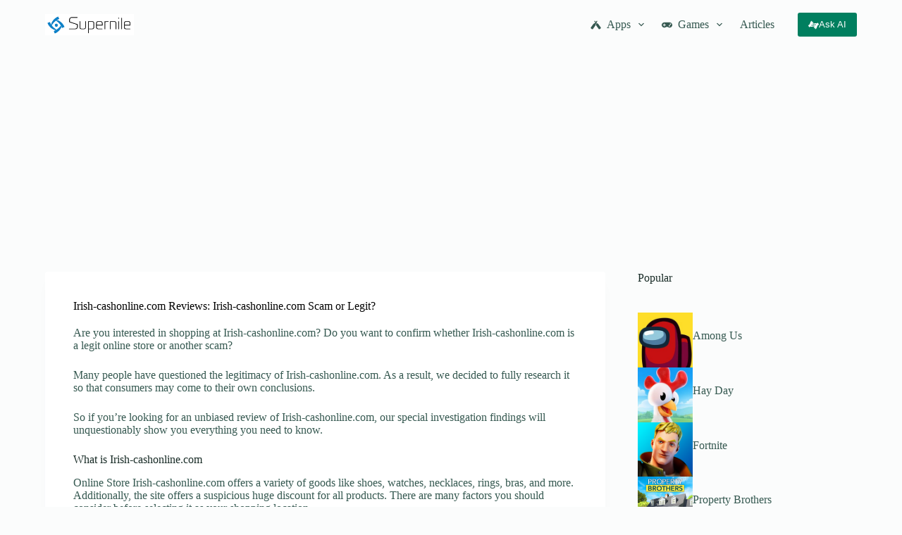

--- FILE ---
content_type: text/html; charset=UTF-8
request_url: https://supernile.com/irish-cashonline-com/
body_size: 22623
content:
<!doctype html>
<html lang="en-US">
<head>
	
	<meta charset="UTF-8">
	<meta name="viewport" content="width=device-width, initial-scale=1, maximum-scale=5, viewport-fit=cover">
	<link rel="profile" href="https://gmpg.org/xfn/11">

	<title>Irish-cashonline.com Reviews: Irish-cashonline.com Scam or Legit? &#8211; Supernile</title>
<meta name='robots' content='max-image-preview:large' />
<script type='application/javascript'>console.log('PixelYourSite PRO version 8.6.9');</script>
<link rel='dns-prefetch' href='//maps.googleapis.com' />
<link rel='dns-prefetch' href='//maps.gstatic.com' />
<link rel='dns-prefetch' href='//fonts.googleapis.com' />
<link rel='dns-prefetch' href='//fonts.gstatic.com' />
<link rel='dns-prefetch' href='//use.fontawesome.com' />
<link rel='dns-prefetch' href='//ajax.googleapis.com' />
<link rel='dns-prefetch' href='//apis.google.com' />
<link rel='dns-prefetch' href='//google-analytics.com' />
<link rel='dns-prefetch' href='//www.google-analytics.com' />
<link rel='dns-prefetch' href='//ssl.google-analytics.com' />
<link rel='dns-prefetch' href='//www.googletagmanager.com' />
<link rel='dns-prefetch' href='//www.googletagservices.com' />
<link rel='dns-prefetch' href='//googleads.g.doubleclick.net' />
<link rel='dns-prefetch' href='//adservice.google.com' />
<link rel='dns-prefetch' href='//pagead2.googlesyndication.com' />
<link rel='dns-prefetch' href='//tpc.googlesyndication.com' />
<link rel='dns-prefetch' href='//youtube.com' />
<link rel='dns-prefetch' href='//i.ytimg.com' />
<link rel='dns-prefetch' href='//player.vimeo.com' />
<link rel='dns-prefetch' href='//api.pinterest.com' />
<link rel='dns-prefetch' href='//assets.pinterest.com' />
<link rel='dns-prefetch' href='//connect.facebook.net' />
<link rel='dns-prefetch' href='//platform.twitter.com' />
<link rel='dns-prefetch' href='//syndication.twitter.com' />
<link rel='dns-prefetch' href='//platform.instagram.com' />
<link rel='dns-prefetch' href='//referrer.disqus.com' />
<link rel='dns-prefetch' href='//c.disquscdn.com' />
<link rel='dns-prefetch' href='//cdnjs.cloudflare.com' />
<link rel='dns-prefetch' href='//cdn.ampproject.org' />
<link rel='dns-prefetch' href='//pixel.wp.com' />
<link rel='dns-prefetch' href='//disqus.com' />
<link rel='dns-prefetch' href='//s.gravatar.com' />
<link rel='dns-prefetch' href='//0.gravatar.com' />
<link rel='dns-prefetch' href='//2.gravatar.com' />
<link rel='dns-prefetch' href='//1.gravatar.com' />
<link rel='dns-prefetch' href='//sitename.disqus.com' />
<link rel='dns-prefetch' href='//s7.addthis.com' />
<link rel='dns-prefetch' href='//platform.linkedin.com' />
<link rel='dns-prefetch' href='//w.sharethis.com' />
<link rel='dns-prefetch' href='//s0.wp.com' />
<link rel='dns-prefetch' href='//s1.wp.com' />
<link rel='dns-prefetch' href='//s2.wp.com' />
<link rel='dns-prefetch' href='//stats.wp.com' />
<link rel='dns-prefetch' href='//ajax.microsoft.com' />
<link rel='dns-prefetch' href='//ajax.aspnetcdn.com' />
<link rel='dns-prefetch' href='//s3.amazonaws.com' />
<link rel='dns-prefetch' href='//code.jquery.com' />
<link rel='dns-prefetch' href='//stackpath.bootstrapcdn.com' />
<link rel='dns-prefetch' href='//github.githubassets.com' />
<link rel='dns-prefetch' href='//ad.doubleclick.net' />
<link rel='dns-prefetch' href='//stats.g.doubleclick.net' />
<link rel='dns-prefetch' href='//cm.g.doubleclick.net' />
<link rel='dns-prefetch' href='//stats.buysellads.com' />
<link rel='dns-prefetch' href='//s3.buysellads.com' />
<link rel="alternate" type="application/rss+xml" title="Supernile &raquo; Feed" href="https://supernile.com/feed/" />
<link rel="alternate" type="application/rss+xml" title="Supernile &raquo; Comments Feed" href="https://supernile.com/comments/feed/" />
<link rel="alternate" type="application/rss+xml" title="Supernile &raquo; Irish-cashonline.com Reviews: Irish-cashonline.com Scam or Legit? Comments Feed" href="https://supernile.com/irish-cashonline-com/feed/" />
<link rel="alternate" title="oEmbed (JSON)" type="application/json+oembed" href="https://supernile.com/wp-json/oembed/1.0/embed?url=https%3A%2F%2Fsupernile.com%2Firish-cashonline-com%2F" />
<link rel="alternate" title="oEmbed (XML)" type="text/xml+oembed" href="https://supernile.com/wp-json/oembed/1.0/embed?url=https%3A%2F%2Fsupernile.com%2Firish-cashonline-com%2F&#038;format=xml" />
<style id='wp-img-auto-sizes-contain-inline-css'>
img:is([sizes=auto i],[sizes^="auto," i]){contain-intrinsic-size:3000px 1500px}
/*# sourceURL=wp-img-auto-sizes-contain-inline-css */
</style>
<link data-minify="1" rel='stylesheet' id='blocksy-dynamic-global-css' href='https://supernile.com/wp-content/cache/min/1/wp-content/uploads/blocksy/css/global.css?ver=1767169913' media='all' />
<link rel='stylesheet' id='wp-block-library-css' href='https://supernile.com/wp-includes/css/dist/block-library/style.min.css?ver=6.9' media='all' />
<style id='wp-block-heading-inline-css'>
h1:where(.wp-block-heading).has-background,h2:where(.wp-block-heading).has-background,h3:where(.wp-block-heading).has-background,h4:where(.wp-block-heading).has-background,h5:where(.wp-block-heading).has-background,h6:where(.wp-block-heading).has-background{padding:1.25em 2.375em}h1.has-text-align-left[style*=writing-mode]:where([style*=vertical-lr]),h1.has-text-align-right[style*=writing-mode]:where([style*=vertical-rl]),h2.has-text-align-left[style*=writing-mode]:where([style*=vertical-lr]),h2.has-text-align-right[style*=writing-mode]:where([style*=vertical-rl]),h3.has-text-align-left[style*=writing-mode]:where([style*=vertical-lr]),h3.has-text-align-right[style*=writing-mode]:where([style*=vertical-rl]),h4.has-text-align-left[style*=writing-mode]:where([style*=vertical-lr]),h4.has-text-align-right[style*=writing-mode]:where([style*=vertical-rl]),h5.has-text-align-left[style*=writing-mode]:where([style*=vertical-lr]),h5.has-text-align-right[style*=writing-mode]:where([style*=vertical-rl]),h6.has-text-align-left[style*=writing-mode]:where([style*=vertical-lr]),h6.has-text-align-right[style*=writing-mode]:where([style*=vertical-rl]){rotate:180deg}
/*# sourceURL=https://supernile.com/wp-includes/blocks/heading/style.min.css */
</style>
<style id='wp-block-columns-inline-css'>
.wp-block-columns{box-sizing:border-box;display:flex;flex-wrap:wrap!important}@media (min-width:782px){.wp-block-columns{flex-wrap:nowrap!important}}.wp-block-columns{align-items:normal!important}.wp-block-columns.are-vertically-aligned-top{align-items:flex-start}.wp-block-columns.are-vertically-aligned-center{align-items:center}.wp-block-columns.are-vertically-aligned-bottom{align-items:flex-end}@media (max-width:781px){.wp-block-columns:not(.is-not-stacked-on-mobile)>.wp-block-column{flex-basis:100%!important}}@media (min-width:782px){.wp-block-columns:not(.is-not-stacked-on-mobile)>.wp-block-column{flex-basis:0;flex-grow:1}.wp-block-columns:not(.is-not-stacked-on-mobile)>.wp-block-column[style*=flex-basis]{flex-grow:0}}.wp-block-columns.is-not-stacked-on-mobile{flex-wrap:nowrap!important}.wp-block-columns.is-not-stacked-on-mobile>.wp-block-column{flex-basis:0;flex-grow:1}.wp-block-columns.is-not-stacked-on-mobile>.wp-block-column[style*=flex-basis]{flex-grow:0}:where(.wp-block-columns){margin-bottom:1.75em}:where(.wp-block-columns.has-background){padding:1.25em 2.375em}.wp-block-column{flex-grow:1;min-width:0;overflow-wrap:break-word;word-break:break-word}.wp-block-column.is-vertically-aligned-top{align-self:flex-start}.wp-block-column.is-vertically-aligned-center{align-self:center}.wp-block-column.is-vertically-aligned-bottom{align-self:flex-end}.wp-block-column.is-vertically-aligned-stretch{align-self:stretch}.wp-block-column.is-vertically-aligned-bottom,.wp-block-column.is-vertically-aligned-center,.wp-block-column.is-vertically-aligned-top{width:100%}
/*# sourceURL=https://supernile.com/wp-includes/blocks/columns/style.min.css */
</style>
<style id='global-styles-inline-css'>
:root{--wp--preset--aspect-ratio--square: 1;--wp--preset--aspect-ratio--4-3: 4/3;--wp--preset--aspect-ratio--3-4: 3/4;--wp--preset--aspect-ratio--3-2: 3/2;--wp--preset--aspect-ratio--2-3: 2/3;--wp--preset--aspect-ratio--16-9: 16/9;--wp--preset--aspect-ratio--9-16: 9/16;--wp--preset--color--black: #000000;--wp--preset--color--cyan-bluish-gray: #abb8c3;--wp--preset--color--white: #ffffff;--wp--preset--color--pale-pink: #f78da7;--wp--preset--color--vivid-red: #cf2e2e;--wp--preset--color--luminous-vivid-orange: #ff6900;--wp--preset--color--luminous-vivid-amber: #fcb900;--wp--preset--color--light-green-cyan: #7bdcb5;--wp--preset--color--vivid-green-cyan: #00d084;--wp--preset--color--pale-cyan-blue: #8ed1fc;--wp--preset--color--vivid-cyan-blue: #0693e3;--wp--preset--color--vivid-purple: #9b51e0;--wp--preset--color--palette-color-1: var(--theme-palette-color-1, #007f5f);--wp--preset--color--palette-color-2: var(--theme-palette-color-2, #55a630);--wp--preset--color--palette-color-3: var(--theme-palette-color-3, #365951);--wp--preset--color--palette-color-4: var(--theme-palette-color-4, #192c27);--wp--preset--color--palette-color-5: var(--theme-palette-color-5, #E6F0EE);--wp--preset--color--palette-color-6: var(--theme-palette-color-6, #F2F7F6);--wp--preset--color--palette-color-7: var(--theme-palette-color-7, #FBFCFC);--wp--preset--color--palette-color-8: var(--theme-palette-color-8, #ffffff);--wp--preset--gradient--vivid-cyan-blue-to-vivid-purple: linear-gradient(135deg,rgb(6,147,227) 0%,rgb(155,81,224) 100%);--wp--preset--gradient--light-green-cyan-to-vivid-green-cyan: linear-gradient(135deg,rgb(122,220,180) 0%,rgb(0,208,130) 100%);--wp--preset--gradient--luminous-vivid-amber-to-luminous-vivid-orange: linear-gradient(135deg,rgb(252,185,0) 0%,rgb(255,105,0) 100%);--wp--preset--gradient--luminous-vivid-orange-to-vivid-red: linear-gradient(135deg,rgb(255,105,0) 0%,rgb(207,46,46) 100%);--wp--preset--gradient--very-light-gray-to-cyan-bluish-gray: linear-gradient(135deg,rgb(238,238,238) 0%,rgb(169,184,195) 100%);--wp--preset--gradient--cool-to-warm-spectrum: linear-gradient(135deg,rgb(74,234,220) 0%,rgb(151,120,209) 20%,rgb(207,42,186) 40%,rgb(238,44,130) 60%,rgb(251,105,98) 80%,rgb(254,248,76) 100%);--wp--preset--gradient--blush-light-purple: linear-gradient(135deg,rgb(255,206,236) 0%,rgb(152,150,240) 100%);--wp--preset--gradient--blush-bordeaux: linear-gradient(135deg,rgb(254,205,165) 0%,rgb(254,45,45) 50%,rgb(107,0,62) 100%);--wp--preset--gradient--luminous-dusk: linear-gradient(135deg,rgb(255,203,112) 0%,rgb(199,81,192) 50%,rgb(65,88,208) 100%);--wp--preset--gradient--pale-ocean: linear-gradient(135deg,rgb(255,245,203) 0%,rgb(182,227,212) 50%,rgb(51,167,181) 100%);--wp--preset--gradient--electric-grass: linear-gradient(135deg,rgb(202,248,128) 0%,rgb(113,206,126) 100%);--wp--preset--gradient--midnight: linear-gradient(135deg,rgb(2,3,129) 0%,rgb(40,116,252) 100%);--wp--preset--gradient--juicy-peach: linear-gradient(to right, #ffecd2 0%, #fcb69f 100%);--wp--preset--gradient--young-passion: linear-gradient(to right, #ff8177 0%, #ff867a 0%, #ff8c7f 21%, #f99185 52%, #cf556c 78%, #b12a5b 100%);--wp--preset--gradient--true-sunset: linear-gradient(to right, #fa709a 0%, #fee140 100%);--wp--preset--gradient--morpheus-den: linear-gradient(to top, #30cfd0 0%, #330867 100%);--wp--preset--gradient--plum-plate: linear-gradient(135deg, #667eea 0%, #764ba2 100%);--wp--preset--gradient--aqua-splash: linear-gradient(15deg, #13547a 0%, #80d0c7 100%);--wp--preset--gradient--love-kiss: linear-gradient(to top, #ff0844 0%, #ffb199 100%);--wp--preset--gradient--new-retrowave: linear-gradient(to top, #3b41c5 0%, #a981bb 49%, #ffc8a9 100%);--wp--preset--gradient--plum-bath: linear-gradient(to top, #cc208e 0%, #6713d2 100%);--wp--preset--gradient--high-flight: linear-gradient(to right, #0acffe 0%, #495aff 100%);--wp--preset--gradient--teen-party: linear-gradient(-225deg, #FF057C 0%, #8D0B93 50%, #321575 100%);--wp--preset--gradient--fabled-sunset: linear-gradient(-225deg, #231557 0%, #44107A 29%, #FF1361 67%, #FFF800 100%);--wp--preset--gradient--arielle-smile: radial-gradient(circle 248px at center, #16d9e3 0%, #30c7ec 47%, #46aef7 100%);--wp--preset--gradient--itmeo-branding: linear-gradient(180deg, #2af598 0%, #009efd 100%);--wp--preset--gradient--deep-blue: linear-gradient(to right, #6a11cb 0%, #2575fc 100%);--wp--preset--gradient--strong-bliss: linear-gradient(to right, #f78ca0 0%, #f9748f 19%, #fd868c 60%, #fe9a8b 100%);--wp--preset--gradient--sweet-period: linear-gradient(to top, #3f51b1 0%, #5a55ae 13%, #7b5fac 25%, #8f6aae 38%, #a86aa4 50%, #cc6b8e 62%, #f18271 75%, #f3a469 87%, #f7c978 100%);--wp--preset--gradient--purple-division: linear-gradient(to top, #7028e4 0%, #e5b2ca 100%);--wp--preset--gradient--cold-evening: linear-gradient(to top, #0c3483 0%, #a2b6df 100%, #6b8cce 100%, #a2b6df 100%);--wp--preset--gradient--mountain-rock: linear-gradient(to right, #868f96 0%, #596164 100%);--wp--preset--gradient--desert-hump: linear-gradient(to top, #c79081 0%, #dfa579 100%);--wp--preset--gradient--ethernal-constance: linear-gradient(to top, #09203f 0%, #537895 100%);--wp--preset--gradient--happy-memories: linear-gradient(-60deg, #ff5858 0%, #f09819 100%);--wp--preset--gradient--grown-early: linear-gradient(to top, #0ba360 0%, #3cba92 100%);--wp--preset--gradient--morning-salad: linear-gradient(-225deg, #B7F8DB 0%, #50A7C2 100%);--wp--preset--gradient--night-call: linear-gradient(-225deg, #AC32E4 0%, #7918F2 48%, #4801FF 100%);--wp--preset--gradient--mind-crawl: linear-gradient(-225deg, #473B7B 0%, #3584A7 51%, #30D2BE 100%);--wp--preset--gradient--angel-care: linear-gradient(-225deg, #FFE29F 0%, #FFA99F 48%, #FF719A 100%);--wp--preset--gradient--juicy-cake: linear-gradient(to top, #e14fad 0%, #f9d423 100%);--wp--preset--gradient--rich-metal: linear-gradient(to right, #d7d2cc 0%, #304352 100%);--wp--preset--gradient--mole-hall: linear-gradient(-20deg, #616161 0%, #9bc5c3 100%);--wp--preset--gradient--cloudy-knoxville: linear-gradient(120deg, #fdfbfb 0%, #ebedee 100%);--wp--preset--gradient--soft-grass: linear-gradient(to top, #c1dfc4 0%, #deecdd 100%);--wp--preset--gradient--saint-petersburg: linear-gradient(135deg, #f5f7fa 0%, #c3cfe2 100%);--wp--preset--gradient--everlasting-sky: linear-gradient(135deg, #fdfcfb 0%, #e2d1c3 100%);--wp--preset--gradient--kind-steel: linear-gradient(-20deg, #e9defa 0%, #fbfcdb 100%);--wp--preset--gradient--over-sun: linear-gradient(60deg, #abecd6 0%, #fbed96 100%);--wp--preset--gradient--premium-white: linear-gradient(to top, #d5d4d0 0%, #d5d4d0 1%, #eeeeec 31%, #efeeec 75%, #e9e9e7 100%);--wp--preset--gradient--clean-mirror: linear-gradient(45deg, #93a5cf 0%, #e4efe9 100%);--wp--preset--gradient--wild-apple: linear-gradient(to top, #d299c2 0%, #fef9d7 100%);--wp--preset--gradient--snow-again: linear-gradient(to top, #e6e9f0 0%, #eef1f5 100%);--wp--preset--gradient--confident-cloud: linear-gradient(to top, #dad4ec 0%, #dad4ec 1%, #f3e7e9 100%);--wp--preset--gradient--glass-water: linear-gradient(to top, #dfe9f3 0%, white 100%);--wp--preset--gradient--perfect-white: linear-gradient(-225deg, #E3FDF5 0%, #FFE6FA 100%);--wp--preset--font-size--small: 13px;--wp--preset--font-size--medium: 20px;--wp--preset--font-size--large: clamp(22px, 1.375rem + ((1vw - 3.2px) * 0.625), 30px);--wp--preset--font-size--x-large: clamp(30px, 1.875rem + ((1vw - 3.2px) * 1.563), 50px);--wp--preset--font-size--xx-large: clamp(45px, 2.813rem + ((1vw - 3.2px) * 2.734), 80px);--wp--preset--spacing--20: 0.44rem;--wp--preset--spacing--30: 0.67rem;--wp--preset--spacing--40: 1rem;--wp--preset--spacing--50: 1.5rem;--wp--preset--spacing--60: 2.25rem;--wp--preset--spacing--70: 3.38rem;--wp--preset--spacing--80: 5.06rem;--wp--preset--shadow--natural: 6px 6px 9px rgba(0, 0, 0, 0.2);--wp--preset--shadow--deep: 12px 12px 50px rgba(0, 0, 0, 0.4);--wp--preset--shadow--sharp: 6px 6px 0px rgba(0, 0, 0, 0.2);--wp--preset--shadow--outlined: 6px 6px 0px -3px rgb(255, 255, 255), 6px 6px rgb(0, 0, 0);--wp--preset--shadow--crisp: 6px 6px 0px rgb(0, 0, 0);}:root { --wp--style--global--content-size: var(--theme-block-max-width);--wp--style--global--wide-size: var(--theme-block-wide-max-width); }:where(body) { margin: 0; }.wp-site-blocks > .alignleft { float: left; margin-right: 2em; }.wp-site-blocks > .alignright { float: right; margin-left: 2em; }.wp-site-blocks > .aligncenter { justify-content: center; margin-left: auto; margin-right: auto; }:where(.wp-site-blocks) > * { margin-block-start: var(--theme-content-spacing); margin-block-end: 0; }:where(.wp-site-blocks) > :first-child { margin-block-start: 0; }:where(.wp-site-blocks) > :last-child { margin-block-end: 0; }:root { --wp--style--block-gap: var(--theme-content-spacing); }:root :where(.is-layout-flow) > :first-child{margin-block-start: 0;}:root :where(.is-layout-flow) > :last-child{margin-block-end: 0;}:root :where(.is-layout-flow) > *{margin-block-start: var(--theme-content-spacing);margin-block-end: 0;}:root :where(.is-layout-constrained) > :first-child{margin-block-start: 0;}:root :where(.is-layout-constrained) > :last-child{margin-block-end: 0;}:root :where(.is-layout-constrained) > *{margin-block-start: var(--theme-content-spacing);margin-block-end: 0;}:root :where(.is-layout-flex){gap: var(--theme-content-spacing);}:root :where(.is-layout-grid){gap: var(--theme-content-spacing);}.is-layout-flow > .alignleft{float: left;margin-inline-start: 0;margin-inline-end: 2em;}.is-layout-flow > .alignright{float: right;margin-inline-start: 2em;margin-inline-end: 0;}.is-layout-flow > .aligncenter{margin-left: auto !important;margin-right: auto !important;}.is-layout-constrained > .alignleft{float: left;margin-inline-start: 0;margin-inline-end: 2em;}.is-layout-constrained > .alignright{float: right;margin-inline-start: 2em;margin-inline-end: 0;}.is-layout-constrained > .aligncenter{margin-left: auto !important;margin-right: auto !important;}.is-layout-constrained > :where(:not(.alignleft):not(.alignright):not(.alignfull)){max-width: var(--wp--style--global--content-size);margin-left: auto !important;margin-right: auto !important;}.is-layout-constrained > .alignwide{max-width: var(--wp--style--global--wide-size);}body .is-layout-flex{display: flex;}.is-layout-flex{flex-wrap: wrap;align-items: center;}.is-layout-flex > :is(*, div){margin: 0;}body .is-layout-grid{display: grid;}.is-layout-grid > :is(*, div){margin: 0;}body{padding-top: 0px;padding-right: 0px;padding-bottom: 0px;padding-left: 0px;}:root :where(.wp-element-button, .wp-block-button__link){font-style: inherit;font-weight: inherit;letter-spacing: inherit;text-transform: inherit;}.has-black-color{color: var(--wp--preset--color--black) !important;}.has-cyan-bluish-gray-color{color: var(--wp--preset--color--cyan-bluish-gray) !important;}.has-white-color{color: var(--wp--preset--color--white) !important;}.has-pale-pink-color{color: var(--wp--preset--color--pale-pink) !important;}.has-vivid-red-color{color: var(--wp--preset--color--vivid-red) !important;}.has-luminous-vivid-orange-color{color: var(--wp--preset--color--luminous-vivid-orange) !important;}.has-luminous-vivid-amber-color{color: var(--wp--preset--color--luminous-vivid-amber) !important;}.has-light-green-cyan-color{color: var(--wp--preset--color--light-green-cyan) !important;}.has-vivid-green-cyan-color{color: var(--wp--preset--color--vivid-green-cyan) !important;}.has-pale-cyan-blue-color{color: var(--wp--preset--color--pale-cyan-blue) !important;}.has-vivid-cyan-blue-color{color: var(--wp--preset--color--vivid-cyan-blue) !important;}.has-vivid-purple-color{color: var(--wp--preset--color--vivid-purple) !important;}.has-palette-color-1-color{color: var(--wp--preset--color--palette-color-1) !important;}.has-palette-color-2-color{color: var(--wp--preset--color--palette-color-2) !important;}.has-palette-color-3-color{color: var(--wp--preset--color--palette-color-3) !important;}.has-palette-color-4-color{color: var(--wp--preset--color--palette-color-4) !important;}.has-palette-color-5-color{color: var(--wp--preset--color--palette-color-5) !important;}.has-palette-color-6-color{color: var(--wp--preset--color--palette-color-6) !important;}.has-palette-color-7-color{color: var(--wp--preset--color--palette-color-7) !important;}.has-palette-color-8-color{color: var(--wp--preset--color--palette-color-8) !important;}.has-black-background-color{background-color: var(--wp--preset--color--black) !important;}.has-cyan-bluish-gray-background-color{background-color: var(--wp--preset--color--cyan-bluish-gray) !important;}.has-white-background-color{background-color: var(--wp--preset--color--white) !important;}.has-pale-pink-background-color{background-color: var(--wp--preset--color--pale-pink) !important;}.has-vivid-red-background-color{background-color: var(--wp--preset--color--vivid-red) !important;}.has-luminous-vivid-orange-background-color{background-color: var(--wp--preset--color--luminous-vivid-orange) !important;}.has-luminous-vivid-amber-background-color{background-color: var(--wp--preset--color--luminous-vivid-amber) !important;}.has-light-green-cyan-background-color{background-color: var(--wp--preset--color--light-green-cyan) !important;}.has-vivid-green-cyan-background-color{background-color: var(--wp--preset--color--vivid-green-cyan) !important;}.has-pale-cyan-blue-background-color{background-color: var(--wp--preset--color--pale-cyan-blue) !important;}.has-vivid-cyan-blue-background-color{background-color: var(--wp--preset--color--vivid-cyan-blue) !important;}.has-vivid-purple-background-color{background-color: var(--wp--preset--color--vivid-purple) !important;}.has-palette-color-1-background-color{background-color: var(--wp--preset--color--palette-color-1) !important;}.has-palette-color-2-background-color{background-color: var(--wp--preset--color--palette-color-2) !important;}.has-palette-color-3-background-color{background-color: var(--wp--preset--color--palette-color-3) !important;}.has-palette-color-4-background-color{background-color: var(--wp--preset--color--palette-color-4) !important;}.has-palette-color-5-background-color{background-color: var(--wp--preset--color--palette-color-5) !important;}.has-palette-color-6-background-color{background-color: var(--wp--preset--color--palette-color-6) !important;}.has-palette-color-7-background-color{background-color: var(--wp--preset--color--palette-color-7) !important;}.has-palette-color-8-background-color{background-color: var(--wp--preset--color--palette-color-8) !important;}.has-black-border-color{border-color: var(--wp--preset--color--black) !important;}.has-cyan-bluish-gray-border-color{border-color: var(--wp--preset--color--cyan-bluish-gray) !important;}.has-white-border-color{border-color: var(--wp--preset--color--white) !important;}.has-pale-pink-border-color{border-color: var(--wp--preset--color--pale-pink) !important;}.has-vivid-red-border-color{border-color: var(--wp--preset--color--vivid-red) !important;}.has-luminous-vivid-orange-border-color{border-color: var(--wp--preset--color--luminous-vivid-orange) !important;}.has-luminous-vivid-amber-border-color{border-color: var(--wp--preset--color--luminous-vivid-amber) !important;}.has-light-green-cyan-border-color{border-color: var(--wp--preset--color--light-green-cyan) !important;}.has-vivid-green-cyan-border-color{border-color: var(--wp--preset--color--vivid-green-cyan) !important;}.has-pale-cyan-blue-border-color{border-color: var(--wp--preset--color--pale-cyan-blue) !important;}.has-vivid-cyan-blue-border-color{border-color: var(--wp--preset--color--vivid-cyan-blue) !important;}.has-vivid-purple-border-color{border-color: var(--wp--preset--color--vivid-purple) !important;}.has-palette-color-1-border-color{border-color: var(--wp--preset--color--palette-color-1) !important;}.has-palette-color-2-border-color{border-color: var(--wp--preset--color--palette-color-2) !important;}.has-palette-color-3-border-color{border-color: var(--wp--preset--color--palette-color-3) !important;}.has-palette-color-4-border-color{border-color: var(--wp--preset--color--palette-color-4) !important;}.has-palette-color-5-border-color{border-color: var(--wp--preset--color--palette-color-5) !important;}.has-palette-color-6-border-color{border-color: var(--wp--preset--color--palette-color-6) !important;}.has-palette-color-7-border-color{border-color: var(--wp--preset--color--palette-color-7) !important;}.has-palette-color-8-border-color{border-color: var(--wp--preset--color--palette-color-8) !important;}.has-vivid-cyan-blue-to-vivid-purple-gradient-background{background: var(--wp--preset--gradient--vivid-cyan-blue-to-vivid-purple) !important;}.has-light-green-cyan-to-vivid-green-cyan-gradient-background{background: var(--wp--preset--gradient--light-green-cyan-to-vivid-green-cyan) !important;}.has-luminous-vivid-amber-to-luminous-vivid-orange-gradient-background{background: var(--wp--preset--gradient--luminous-vivid-amber-to-luminous-vivid-orange) !important;}.has-luminous-vivid-orange-to-vivid-red-gradient-background{background: var(--wp--preset--gradient--luminous-vivid-orange-to-vivid-red) !important;}.has-very-light-gray-to-cyan-bluish-gray-gradient-background{background: var(--wp--preset--gradient--very-light-gray-to-cyan-bluish-gray) !important;}.has-cool-to-warm-spectrum-gradient-background{background: var(--wp--preset--gradient--cool-to-warm-spectrum) !important;}.has-blush-light-purple-gradient-background{background: var(--wp--preset--gradient--blush-light-purple) !important;}.has-blush-bordeaux-gradient-background{background: var(--wp--preset--gradient--blush-bordeaux) !important;}.has-luminous-dusk-gradient-background{background: var(--wp--preset--gradient--luminous-dusk) !important;}.has-pale-ocean-gradient-background{background: var(--wp--preset--gradient--pale-ocean) !important;}.has-electric-grass-gradient-background{background: var(--wp--preset--gradient--electric-grass) !important;}.has-midnight-gradient-background{background: var(--wp--preset--gradient--midnight) !important;}.has-juicy-peach-gradient-background{background: var(--wp--preset--gradient--juicy-peach) !important;}.has-young-passion-gradient-background{background: var(--wp--preset--gradient--young-passion) !important;}.has-true-sunset-gradient-background{background: var(--wp--preset--gradient--true-sunset) !important;}.has-morpheus-den-gradient-background{background: var(--wp--preset--gradient--morpheus-den) !important;}.has-plum-plate-gradient-background{background: var(--wp--preset--gradient--plum-plate) !important;}.has-aqua-splash-gradient-background{background: var(--wp--preset--gradient--aqua-splash) !important;}.has-love-kiss-gradient-background{background: var(--wp--preset--gradient--love-kiss) !important;}.has-new-retrowave-gradient-background{background: var(--wp--preset--gradient--new-retrowave) !important;}.has-plum-bath-gradient-background{background: var(--wp--preset--gradient--plum-bath) !important;}.has-high-flight-gradient-background{background: var(--wp--preset--gradient--high-flight) !important;}.has-teen-party-gradient-background{background: var(--wp--preset--gradient--teen-party) !important;}.has-fabled-sunset-gradient-background{background: var(--wp--preset--gradient--fabled-sunset) !important;}.has-arielle-smile-gradient-background{background: var(--wp--preset--gradient--arielle-smile) !important;}.has-itmeo-branding-gradient-background{background: var(--wp--preset--gradient--itmeo-branding) !important;}.has-deep-blue-gradient-background{background: var(--wp--preset--gradient--deep-blue) !important;}.has-strong-bliss-gradient-background{background: var(--wp--preset--gradient--strong-bliss) !important;}.has-sweet-period-gradient-background{background: var(--wp--preset--gradient--sweet-period) !important;}.has-purple-division-gradient-background{background: var(--wp--preset--gradient--purple-division) !important;}.has-cold-evening-gradient-background{background: var(--wp--preset--gradient--cold-evening) !important;}.has-mountain-rock-gradient-background{background: var(--wp--preset--gradient--mountain-rock) !important;}.has-desert-hump-gradient-background{background: var(--wp--preset--gradient--desert-hump) !important;}.has-ethernal-constance-gradient-background{background: var(--wp--preset--gradient--ethernal-constance) !important;}.has-happy-memories-gradient-background{background: var(--wp--preset--gradient--happy-memories) !important;}.has-grown-early-gradient-background{background: var(--wp--preset--gradient--grown-early) !important;}.has-morning-salad-gradient-background{background: var(--wp--preset--gradient--morning-salad) !important;}.has-night-call-gradient-background{background: var(--wp--preset--gradient--night-call) !important;}.has-mind-crawl-gradient-background{background: var(--wp--preset--gradient--mind-crawl) !important;}.has-angel-care-gradient-background{background: var(--wp--preset--gradient--angel-care) !important;}.has-juicy-cake-gradient-background{background: var(--wp--preset--gradient--juicy-cake) !important;}.has-rich-metal-gradient-background{background: var(--wp--preset--gradient--rich-metal) !important;}.has-mole-hall-gradient-background{background: var(--wp--preset--gradient--mole-hall) !important;}.has-cloudy-knoxville-gradient-background{background: var(--wp--preset--gradient--cloudy-knoxville) !important;}.has-soft-grass-gradient-background{background: var(--wp--preset--gradient--soft-grass) !important;}.has-saint-petersburg-gradient-background{background: var(--wp--preset--gradient--saint-petersburg) !important;}.has-everlasting-sky-gradient-background{background: var(--wp--preset--gradient--everlasting-sky) !important;}.has-kind-steel-gradient-background{background: var(--wp--preset--gradient--kind-steel) !important;}.has-over-sun-gradient-background{background: var(--wp--preset--gradient--over-sun) !important;}.has-premium-white-gradient-background{background: var(--wp--preset--gradient--premium-white) !important;}.has-clean-mirror-gradient-background{background: var(--wp--preset--gradient--clean-mirror) !important;}.has-wild-apple-gradient-background{background: var(--wp--preset--gradient--wild-apple) !important;}.has-snow-again-gradient-background{background: var(--wp--preset--gradient--snow-again) !important;}.has-confident-cloud-gradient-background{background: var(--wp--preset--gradient--confident-cloud) !important;}.has-glass-water-gradient-background{background: var(--wp--preset--gradient--glass-water) !important;}.has-perfect-white-gradient-background{background: var(--wp--preset--gradient--perfect-white) !important;}.has-small-font-size{font-size: var(--wp--preset--font-size--small) !important;}.has-medium-font-size{font-size: var(--wp--preset--font-size--medium) !important;}.has-large-font-size{font-size: var(--wp--preset--font-size--large) !important;}.has-x-large-font-size{font-size: var(--wp--preset--font-size--x-large) !important;}.has-xx-large-font-size{font-size: var(--wp--preset--font-size--xx-large) !important;}
/*# sourceURL=global-styles-inline-css */
</style>
<style id='core-block-supports-inline-css'>
.wp-container-core-columns-is-layout-28f84493{flex-wrap:nowrap;}..{grid-template-columns:repeat(var(--ct-grid-columns, 3), minmax(0, 1fr));--ct-grid-columns-tablet:2;--ct-grid-columns-mobile:1;}
/*# sourceURL=core-block-supports-inline-css */
</style>

<style id='akismet-widget-style-inline-css'>

			.a-stats {
				--akismet-color-mid-green: #357b49;
				--akismet-color-white: #fff;
				--akismet-color-light-grey: #f6f7f7;

				max-width: 350px;
				width: auto;
			}

			.a-stats * {
				all: unset;
				box-sizing: border-box;
			}

			.a-stats strong {
				font-weight: 600;
			}

			.a-stats a.a-stats__link,
			.a-stats a.a-stats__link:visited,
			.a-stats a.a-stats__link:active {
				background: var(--akismet-color-mid-green);
				border: none;
				box-shadow: none;
				border-radius: 8px;
				color: var(--akismet-color-white);
				cursor: pointer;
				display: block;
				font-family: -apple-system, BlinkMacSystemFont, 'Segoe UI', 'Roboto', 'Oxygen-Sans', 'Ubuntu', 'Cantarell', 'Helvetica Neue', sans-serif;
				font-weight: 500;
				padding: 12px;
				text-align: center;
				text-decoration: none;
				transition: all 0.2s ease;
			}

			/* Extra specificity to deal with TwentyTwentyOne focus style */
			.widget .a-stats a.a-stats__link:focus {
				background: var(--akismet-color-mid-green);
				color: var(--akismet-color-white);
				text-decoration: none;
			}

			.a-stats a.a-stats__link:hover {
				filter: brightness(110%);
				box-shadow: 0 4px 12px rgba(0, 0, 0, 0.06), 0 0 2px rgba(0, 0, 0, 0.16);
			}

			.a-stats .count {
				color: var(--akismet-color-white);
				display: block;
				font-size: 1.5em;
				line-height: 1.4;
				padding: 0 13px;
				white-space: nowrap;
			}
		
/*# sourceURL=akismet-widget-style-inline-css */
</style>
<link data-minify="1" rel='stylesheet' id='ct-main-styles-css' href='https://supernile.com/wp-content/cache/min/1/wp-content/themes/blocksy/static/bundle/main.min.css?ver=1767169913' media='all' />
<link rel='stylesheet' id='blocksy-ext-mega-menu-styles-css' href='https://supernile.com/wp-content/plugins/blocksy-companion-pro/framework/premium/extensions/mega-menu/static/bundle/main.min.css?ver=2.0.67' media='all' />
<link rel='stylesheet' id='ct-page-title-styles-css' href='https://supernile.com/wp-content/themes/blocksy/static/bundle/page-title.min.css?ver=2.0.73' media='all' />
<link rel='stylesheet' id='ct-sidebar-styles-css' href='https://supernile.com/wp-content/themes/blocksy/static/bundle/sidebar.min.css?ver=2.0.73' media='all' />
<link rel='stylesheet' id='ct-comments-styles-css' href='https://supernile.com/wp-content/themes/blocksy/static/bundle/comments.min.css?ver=2.0.73' media='all' />
<link rel='stylesheet' id='ct-beaver-styles-css' href='https://supernile.com/wp-content/themes/blocksy/static/bundle/beaver.min.css?ver=2.0.73' media='all' />
<link rel='stylesheet' id='ct-stackable-styles-css' href='https://supernile.com/wp-content/themes/blocksy/static/bundle/stackable.min.css?ver=2.0.73' media='all' />
<link rel='stylesheet' id='ct-wpforms-styles-css' href='https://supernile.com/wp-content/themes/blocksy/static/bundle/wpforms.min.css?ver=2.0.73' media='all' />
<style id='rocket-lazyload-inline-css'>
.rll-youtube-player{position:relative;padding-bottom:56.23%;height:0;overflow:hidden;max-width:100%;}.rll-youtube-player iframe{position:absolute;top:0;left:0;width:100%;height:100%;z-index:100;background:0 0}.rll-youtube-player img{bottom:0;display:block;left:0;margin:auto;max-width:100%;width:100%;position:absolute;right:0;top:0;border:none;height:auto;cursor:pointer;-webkit-transition:.4s all;-moz-transition:.4s all;transition:.4s all}.rll-youtube-player img:hover{-webkit-filter:brightness(75%)}.rll-youtube-player .play{height:72px;width:72px;left:50%;top:50%;margin-left:-36px;margin-top:-36px;position:absolute;background:url(https://supernile.com/wp-content/plugins/wp-rocket/assets/img/youtube.png) no-repeat;cursor:pointer}.wp-has-aspect-ratio .rll-youtube-player{position:absolute;padding-bottom:0;width:100%;height:100%;top:0;bottom:0;left:0;right:0}
/*# sourceURL=rocket-lazyload-inline-css */
</style>
<script src="https://supernile.com/wp-content/plugins/pixelyoursite-pro/dist/scripts/js.cookie-2.1.3.min.js?ver=2.1.3" id="js-cookie-js"></script>
<script id="jquery-core-js-extra">
var ajax_object = {"ajax_url":"https://supernile.com/wp-admin/admin-ajax.php","nonce":"127f18c632"};
//# sourceURL=jquery-core-js-extra
</script>
<script src="https://supernile.com/wp-includes/js/jquery/jquery.min.js?ver=3.7.1" id="jquery-core-js"></script>
<script src="https://supernile.com/wp-includes/js/jquery/jquery-migrate.min.js?ver=3.4.1" id="jquery-migrate-js"></script>
<script src="https://supernile.com/wp-content/plugins/pixelyoursite-pro/dist/scripts/jquery.bind-first-0.2.3.min.js?ver=6.9" id="jquery-bind-first-js"></script>
<script src="https://supernile.com/wp-content/plugins/pixelyoursite-pro/dist/scripts/vimeo.min.js?ver=6.9" id="vimeo-js"></script>
<script id="pys-js-extra">
var pysOptions = {"staticEvents":[],"dynamicEvents":{"signal_watch_video":{"google_ads":{"delay":0,"type":"dyn","name":"Signal","conversion_ids":["AW-10940317333"],"params":{"event_action":"Video","page_title":"Irish-cashonline.com Reviews: Irish-cashonline.com Scam or Legit?","post_type":"post","post_id":100495,"plugin":"PixelYourSite","event_url":"supernile.com/irish-cashonline-com/","user_role":"guest"},"e_id":"signal_watch_video","ids":[],"hasTimeWindow":false,"timeWindow":0,"eventID":"","woo_order":"","edd_order":""}},"signal_tel":{"google_ads":{"delay":0,"type":"dyn","name":"Signal","conversion_ids":["AW-10940317333"],"params":{"event_action":"Tel","page_title":"Irish-cashonline.com Reviews: Irish-cashonline.com Scam or Legit?","post_type":"post","post_id":100495,"plugin":"PixelYourSite","event_url":"supernile.com/irish-cashonline-com/","user_role":"guest"},"e_id":"signal_tel","ids":[],"hasTimeWindow":false,"timeWindow":0,"eventID":"","woo_order":"","edd_order":""}},"signal_email":{"google_ads":{"delay":0,"type":"dyn","name":"Signal","conversion_ids":["AW-10940317333"],"params":{"event_action":"Email","page_title":"Irish-cashonline.com Reviews: Irish-cashonline.com Scam or Legit?","post_type":"post","post_id":100495,"plugin":"PixelYourSite","event_url":"supernile.com/irish-cashonline-com/","user_role":"guest"},"e_id":"signal_email","ids":[],"hasTimeWindow":false,"timeWindow":0,"eventID":"","woo_order":"","edd_order":""}},"signal_form":{"google_ads":{"delay":0,"type":"dyn","name":"Signal","conversion_ids":["AW-10940317333"],"params":{"event_action":"Form","page_title":"Irish-cashonline.com Reviews: Irish-cashonline.com Scam or Legit?","post_type":"post","post_id":100495,"plugin":"PixelYourSite","event_url":"supernile.com/irish-cashonline-com/","user_role":"guest"},"e_id":"signal_form","ids":[],"hasTimeWindow":false,"timeWindow":0,"eventID":"","woo_order":"","edd_order":""}},"signal_download":{"google_ads":{"delay":0,"type":"dyn","name":"Signal","extensions":["","doc","exe","js","pdf","ppt","tgz","zip","xls"],"conversion_ids":["AW-10940317333"],"params":{"event_action":"Download","page_title":"Irish-cashonline.com Reviews: Irish-cashonline.com Scam or Legit?","post_type":"post","post_id":100495,"plugin":"PixelYourSite","event_url":"supernile.com/irish-cashonline-com/","user_role":"guest"},"e_id":"signal_download","ids":[],"hasTimeWindow":false,"timeWindow":0,"eventID":"","woo_order":"","edd_order":""}},"signal_comment":{"google_ads":{"delay":0,"type":"dyn","name":"Signal","conversion_ids":["AW-10940317333"],"params":{"event_action":"Comment","page_title":"Irish-cashonline.com Reviews: Irish-cashonline.com Scam or Legit?","post_type":"post","post_id":100495,"plugin":"PixelYourSite","event_url":"supernile.com/irish-cashonline-com/","user_role":"guest"},"e_id":"signal_comment","ids":[],"hasTimeWindow":false,"timeWindow":0,"eventID":"","woo_order":"","edd_order":""}}},"triggerEvents":[],"triggerEventTypes":[],"google_ads":{"conversion_ids":["AW-10940317333"],"wooVariableAsSimple":false},"debug":"","siteUrl":"https://supernile.com","ajaxUrl":"https://supernile.com/wp-admin/admin-ajax.php","trackUTMs":"1","trackTrafficSource":"1","user_id":"0","enable_lading_page_param":"1","cookie_duration":"7","signal_watch_video_enabled":"1","enable_event_day_param":"1","enable_event_month_param":"1","enable_event_time_param":"1","enable_remove_target_url_param":"1","enable_remove_download_url_param":"1","gdpr":{"ajax_enabled":false,"all_disabled_by_api":false,"facebook_disabled_by_api":false,"tiktok_disabled_by_api":false,"analytics_disabled_by_api":false,"google_ads_disabled_by_api":false,"pinterest_disabled_by_api":false,"bing_disabled_by_api":false,"facebook_prior_consent_enabled":true,"tiktok_prior_consent_enabled":true,"analytics_prior_consent_enabled":true,"google_ads_prior_consent_enabled":true,"pinterest_prior_consent_enabled":true,"bing_prior_consent_enabled":true,"cookiebot_integration_enabled":false,"cookiebot_facebook_consent_category":"marketing","cookiebot_analytics_consent_category":"statistics","cookiebot_google_ads_consent_category":"marketing","cookiebot_pinterest_consent_category":"marketing","cookiebot_bing_consent_category":"marketing","cookie_notice_integration_enabled":false,"cookie_law_info_integration_enabled":false,"real_cookie_banner_integration_enabled":false,"consent_magic_integration_enabled":false},"edd":{"enabled":false},"woo":{"enabled":false}};
//# sourceURL=pys-js-extra
</script>
<script data-minify="1" src="https://supernile.com/wp-content/cache/min/1/wp-content/plugins/pixelyoursite-pro/dist/scripts/public.js?ver=1767169913" id="pys-js"></script>
<link rel="https://api.w.org/" href="https://supernile.com/wp-json/" /><link rel="alternate" title="JSON" type="application/json" href="https://supernile.com/wp-json/wp/v2/posts/100495" /><link rel="EditURI" type="application/rsd+xml" title="RSD" href="https://supernile.com/xmlrpc.php?rsd" />
<meta name="generator" content="WordPress 6.9" />
<link rel="canonical" href="https://supernile.com/irish-cashonline-com/" />
<link rel='shortlink' href='https://supernile.com/?p=100495' />
<noscript><link rel='stylesheet' href='https://supernile.com/wp-content/themes/blocksy/static/bundle/no-scripts.min.css' type='text/css'></noscript>
<script async src="https://pagead2.googlesyndication.com/pagead/js/adsbygoogle.js?client=ca-pub-5580896738770094"
     crossorigin="anonymous"></script>

<!-- Global site tag (gtag.js) - Google Analytics -->
<script async src="https://www.googletagmanager.com/gtag/js?id=UA-163763953-2"></script>
<script>
  window.dataLayer = window.dataLayer || [];
  function gtag(){dataLayer.push(arguments);}
  gtag('js', new Date());

  gtag('config', 'UA-163763953-2');
</script>

<!-- Google Tag Manager -->
<script>(function(w,d,s,l,i){w[l]=w[l]||[];w[l].push({'gtm.start':
new Date().getTime(),event:'gtm.js'});var f=d.getElementsByTagName(s)[0],
j=d.createElement(s),dl=l!='dataLayer'?'&l='+l:'';j.async=true;j.src=
'https://www.googletagmanager.com/gtm.js?id='+i+dl;f.parentNode.insertBefore(j,f);
})(window,document,'script','dataLayer','GTM-TF4B3J4X');</script>
<!-- End Google Tag Manager --><link rel="icon" href="https://supernile.com/wp-content/uploads/2025/02/cropped-supernilolo-32x32.png" sizes="32x32" />
<link rel="icon" href="https://supernile.com/wp-content/uploads/2025/02/cropped-supernilolo-192x192.png" sizes="192x192" />
<link rel="apple-touch-icon" href="https://supernile.com/wp-content/uploads/2025/02/cropped-supernilolo-180x180.png" />
<meta name="msapplication-TileImage" content="https://supernile.com/wp-content/uploads/2025/02/cropped-supernilolo-270x270.png" />
		<style id="wp-custom-css">
			/** about us page **/
.ct-custom.elementor-widget-image-box,
.ct-custom .elementor-widget-container {
	height: 100%;
}

.ct-custom .elementor-widget-container {
	overflow: hidden;
}

.ct-custom .elementor-image-box-content {
	padding: 0 30px;
}		</style>
		<noscript><style id="rocket-lazyload-nojs-css">.rll-youtube-player, [data-lazy-src]{display:none !important;}</style></noscript>	<link data-minify="1" rel='stylesheet' id='wp-coder-style-1-css' href='https://supernile.com/wp-content/cache/min/1/wp-content/uploads/wp-coder/style-1.css?ver=1767169913' media='all' />
</head>


<body class="wp-singular post-template-default single single-post postid-100495 single-format-standard wp-custom-logo wp-embed-responsive wp-theme-blocksy stk--is-blocksy-theme" data-link="type-2" data-prefix="single_blog_post" data-header="type-1" data-footer="type-1" itemscope="itemscope" itemtype="https://schema.org/Blog">

<a class="skip-link show-on-focus" href="#main">
	Skip to content</a>

<!-- Google Tag Manager (noscript) -->
<noscript><iframe src="https://www.googletagmanager.com/ns.html?id=GTM-TF4B3J4X"
height="0" width="0" style="display:none;visibility:hidden"></iframe></noscript>
<!-- End Google Tag Manager (noscript) --><div class="ct-drawer-canvas" data-location="start"><div id="offcanvas" class="ct-panel ct-header" data-behaviour="right-side"><div class="ct-panel-inner">
		<div class="ct-panel-actions">
			
			<button class="ct-toggle-close" data-type="type-1" aria-label="Close drawer">
				<svg class="ct-icon" width="12" height="12" viewBox="0 0 15 15"><path d="M1 15a1 1 0 01-.71-.29 1 1 0 010-1.41l5.8-5.8-5.8-5.8A1 1 0 011.7.29l5.8 5.8 5.8-5.8a1 1 0 011.41 1.41l-5.8 5.8 5.8 5.8a1 1 0 01-1.41 1.41l-5.8-5.8-5.8 5.8A1 1 0 011 15z"/></svg>
			</button>
		</div>
		<div class="ct-panel-content" data-device="desktop"><div class="ct-panel-content-inner"></div></div><div class="ct-panel-content" data-device="mobile"><div class="ct-panel-content-inner">
<nav
	class="mobile-menu menu-container has-submenu"
	data-id="mobile-menu" data-interaction="click" data-toggle-type="type-1" data-submenu-dots="yes"	aria-label="Off Canvas Menu">
	<ul id="menu-td-demo-header-menu-1" role="menubar"><li class="menu-item menu-item-type-taxonomy menu-item-object-category menu-item-has-children menu-item-144460" role="none"><span class="ct-sub-menu-parent"><a href="https://supernile.com/category/hot-apps/" class="ct-menu-link" role="menuitem"><span class="ct-icon-container ct-left"><svg width="20" height="20" viewBox="0,0,640,512"><path d="M401.3 49.9c-79.8 160.1-84.6 152.5-87.9 173.2l-5.2 32.8c-1.9 12-6.6 23.5-13.7 33.4L145.6 497.1c-7.6 10.6-20.4 16.2-33.4 14.6-40.3-5-77.8-32.2-95.3-68.5-5.7-11.8-4.5-25.8 3.1-36.4l148.9-207.9c7.1-9.9 16.4-18 27.2-23.7l29.3-15.5c18.5-9.8 9.7-11.9 135.6-138.9 1-4.8 1-7.3 3.6-8 3-.7 6.6-1 6.3-4.6l-.4-4.6c-.2-1.9 1.3-3.6 3.2-3.6 4.5-.1 13.2 1.2 25.6 10 12.3 8.9 16.4 16.8 17.7 21.1.6 1.8-.6 3.7-2.4 4.2l-4.5 1.1c-3.4.9-2.5 4.4-2.3 7.4.1 2.8-2.3 3.6-6.5 6.1zM230.1 36.4c3.4.9 2.5 4.4 2.3 7.4-.2 2.7 2.1 3.5 6.4 6 7.9 15.9 15.3 30.5 22.2 44 .7 1.3 2.3 1.5 3.3.5 11.2-12 24.6-26.2 40.5-42.6 1.3-1.4 1.4-3.5.1-4.9-8-8.2-16.5-16.9-25.6-26.1-1-4.7-1-7.3-3.6-8-3-.8-6.6-1-6.3-4.6.3-3.3 1.4-8.1-2.8-8.2-4.5-.1-13.2 1.1-25.6 10-12.3 8.9-16.4 16.8-17.7 21.1-1.4 4.2 3.6 4.6 6.8 5.4zM620 406.7L471.2 198.8c-13.2-18.5-26.6-23.4-56.4-39.1-11.2-5.9-14.2-10.9-30.5-28.9-1-1.1-2.9-.9-3.6.5-46.3 88.8-47.1 82.8-49 94.8-1.7 10.7-1.3 20 .3 29.8 1.9 12 6.6 23.5 13.7 33.4l148.9 207.9c7.6 10.6 20.2 16.2 33.1 14.7 40.3-4.9 78-32 95.7-68.6 5.4-11.9 4.3-25.9-3.4-36.6z" /></svg></span>Apps</a><button class="ct-toggle-dropdown-mobile" aria-label="Expand dropdown menu" aria-haspopup="true" aria-expanded="false" role="menuitem"><svg class="ct-icon toggle-icon-1" width="15" height="15" viewBox="0 0 15 15"><path d="M3.9,5.1l3.6,3.6l3.6-3.6l1.4,0.7l-5,5l-5-5L3.9,5.1z"/></svg></button></span>
<ul class="sub-menu" role="menu">
	<li class="menu-item menu-item-type-taxonomy menu-item-object-category menu-item-144461" role="none"><a href="https://supernile.com/category/hot-apps/tools-hot-apps/" class="ct-menu-link" role="menuitem">Tools</a></li>
	<li class="menu-item menu-item-type-taxonomy menu-item-object-category menu-item-144462" role="none"><a href="https://supernile.com/category/hot-apps/video-players-editors/" class="ct-menu-link" role="menuitem">Video Players &amp; Editors</a></li>
	<li class="menu-item menu-item-type-taxonomy menu-item-object-category menu-item-144463" role="none"><a href="https://supernile.com/category/hot-apps/health-fitness/" class="ct-menu-link" role="menuitem">Health &amp; Fitness</a></li>
	<li class="menu-item menu-item-type-taxonomy menu-item-object-category menu-item-144465" role="none"><a href="https://supernile.com/category/hot-apps/productivity/" class="ct-menu-link" role="menuitem">Productivity</a></li>
	<li class="menu-item menu-item-type-taxonomy menu-item-object-category menu-item-144466" role="none"><a href="https://supernile.com/category/hot-apps/entertainment/" class="ct-menu-link" role="menuitem">Entertainment</a></li>
	<li class="menu-item menu-item-type-taxonomy menu-item-object-category menu-item-144467" role="none"><a href="https://supernile.com/category/hot-apps/communication/" class="ct-menu-link" role="menuitem">Communication</a></li>
</ul>
</li>
<li class="menu-item menu-item-type-taxonomy menu-item-object-category menu-item-has-children menu-item-144468" role="none"><span class="ct-sub-menu-parent"><a href="https://supernile.com/category/hot-games/" class="ct-menu-link" role="menuitem"><span class="ct-icon-container ct-left"><svg width="20" height="20" viewBox="0,0,640,512"><path d="M480.07 96H160a160 160 0 1 0 114.24 272h91.52A160 160 0 1 0 480.07 96zM248 268a12 12 0 0 1-12 12h-52v52a12 12 0 0 1-12 12h-24a12 12 0 0 1-12-12v-52H84a12 12 0 0 1-12-12v-24a12 12 0 0 1 12-12h52v-52a12 12 0 0 1 12-12h24a12 12 0 0 1 12 12v52h52a12 12 0 0 1 12 12zm216 76a40 40 0 1 1 40-40 40 40 0 0 1-40 40zm64-96a40 40 0 1 1 40-40 40 40 0 0 1-40 40z" /></svg></span>Games</a><button class="ct-toggle-dropdown-mobile" aria-label="Expand dropdown menu" aria-haspopup="true" aria-expanded="false" role="menuitem"><svg class="ct-icon toggle-icon-1" width="15" height="15" viewBox="0 0 15 15"><path d="M3.9,5.1l3.6,3.6l3.6-3.6l1.4,0.7l-5,5l-5-5L3.9,5.1z"/></svg></button></span>
<ul class="sub-menu" role="menu">
	<li class="menu-item menu-item-type-taxonomy menu-item-object-category menu-item-144469" role="none"><a href="https://supernile.com/category/hot-games/casual/" class="ct-menu-link" role="menuitem">Casual</a></li>
	<li class="menu-item menu-item-type-taxonomy menu-item-object-category menu-item-144470" role="none"><a href="https://supernile.com/category/hot-games/arcade/" class="ct-menu-link" role="menuitem">Arcade</a></li>
	<li class="menu-item menu-item-type-taxonomy menu-item-object-category menu-item-144471" role="none"><a href="https://supernile.com/category/hot-games/simulation/" class="ct-menu-link" role="menuitem">Simulation</a></li>
	<li class="menu-item menu-item-type-taxonomy menu-item-object-category menu-item-144472" role="none"><a href="https://supernile.com/category/hot-games/action/" class="ct-menu-link" role="menuitem">Action</a></li>
	<li class="menu-item menu-item-type-taxonomy menu-item-object-category menu-item-144473" role="none"><a href="https://supernile.com/category/hot-games/puzzle/" class="ct-menu-link" role="menuitem">Puzzle</a></li>
</ul>
</li>
<li class="menu-item menu-item-type-post_type menu-item-object-page menu-item-145324" role="none"><a href="https://supernile.com/articles/" class="ct-menu-link" role="menuitem">Articles</a></li>
</ul></nav>

</div></div></div></div></div>
<div id="main-container">
	<header id="header" class="ct-header" data-id="type-1" itemscope="" itemtype="https://schema.org/WPHeader"><div data-device="desktop"><div data-row="middle" data-column-set="2"><div class="ct-container"><div data-column="start" data-placements="1"><div data-items="primary">
<div	class="site-branding"
	data-id="logo"		itemscope="itemscope" itemtype="https://schema.org/Organization">

			<a href="https://supernile.com/" class="site-logo-container" rel="home" itemprop="url" ><img width="918" height="218" src="data:image/svg+xml,%3Csvg%20xmlns='http://www.w3.org/2000/svg'%20viewBox='0%200%20918%20218'%3E%3C/svg%3E" class="default-logo" alt="Supernile" decoding="async" fetchpriority="high" data-lazy-srcset="https://supernile.com/wp-content/uploads/2024/03/superlogos.png 918w, https://supernile.com/wp-content/uploads/2024/03/superlogos-300x71.png 300w, https://supernile.com/wp-content/uploads/2024/03/superlogos-768x182.png 768w" data-lazy-sizes="(max-width: 918px) 100vw, 918px" data-lazy-src="https://supernile.com/wp-content/uploads/2024/03/superlogos.png" /><noscript><img width="918" height="218" src="https://supernile.com/wp-content/uploads/2024/03/superlogos.png" class="default-logo" alt="Supernile" decoding="async" fetchpriority="high" srcset="https://supernile.com/wp-content/uploads/2024/03/superlogos.png 918w, https://supernile.com/wp-content/uploads/2024/03/superlogos-300x71.png 300w, https://supernile.com/wp-content/uploads/2024/03/superlogos-768x182.png 768w" sizes="(max-width: 918px) 100vw, 918px" /></noscript></a>	
	</div>

</div></div><div data-column="end" data-placements="1"><div data-items="primary">
<nav
	id="header-menu-1"
	class="header-menu-1 menu-container"
	data-id="menu" data-interaction="hover"	data-menu="type-1"
	data-dropdown="type-1:simple"		data-responsive="no"	itemscope="" itemtype="https://schema.org/SiteNavigationElement"	aria-label="Header Menu">

	<ul id="menu-td-demo-header-menu" class="menu" role="menubar"><li id="menu-item-144460" class="menu-item menu-item-type-taxonomy menu-item-object-category menu-item-has-children menu-item-144460 animated-submenu-block" role="none"><a href="https://supernile.com/category/hot-apps/" class="ct-menu-link" role="menuitem"><span class="ct-icon-container ct-left"><svg width="20" height="20" viewBox="0,0,640,512"><path d="M401.3 49.9c-79.8 160.1-84.6 152.5-87.9 173.2l-5.2 32.8c-1.9 12-6.6 23.5-13.7 33.4L145.6 497.1c-7.6 10.6-20.4 16.2-33.4 14.6-40.3-5-77.8-32.2-95.3-68.5-5.7-11.8-4.5-25.8 3.1-36.4l148.9-207.9c7.1-9.9 16.4-18 27.2-23.7l29.3-15.5c18.5-9.8 9.7-11.9 135.6-138.9 1-4.8 1-7.3 3.6-8 3-.7 6.6-1 6.3-4.6l-.4-4.6c-.2-1.9 1.3-3.6 3.2-3.6 4.5-.1 13.2 1.2 25.6 10 12.3 8.9 16.4 16.8 17.7 21.1.6 1.8-.6 3.7-2.4 4.2l-4.5 1.1c-3.4.9-2.5 4.4-2.3 7.4.1 2.8-2.3 3.6-6.5 6.1zM230.1 36.4c3.4.9 2.5 4.4 2.3 7.4-.2 2.7 2.1 3.5 6.4 6 7.9 15.9 15.3 30.5 22.2 44 .7 1.3 2.3 1.5 3.3.5 11.2-12 24.6-26.2 40.5-42.6 1.3-1.4 1.4-3.5.1-4.9-8-8.2-16.5-16.9-25.6-26.1-1-4.7-1-7.3-3.6-8-3-.8-6.6-1-6.3-4.6.3-3.3 1.4-8.1-2.8-8.2-4.5-.1-13.2 1.1-25.6 10-12.3 8.9-16.4 16.8-17.7 21.1-1.4 4.2 3.6 4.6 6.8 5.4zM620 406.7L471.2 198.8c-13.2-18.5-26.6-23.4-56.4-39.1-11.2-5.9-14.2-10.9-30.5-28.9-1-1.1-2.9-.9-3.6.5-46.3 88.8-47.1 82.8-49 94.8-1.7 10.7-1.3 20 .3 29.8 1.9 12 6.6 23.5 13.7 33.4l148.9 207.9c7.6 10.6 20.2 16.2 33.1 14.7 40.3-4.9 78-32 95.7-68.6 5.4-11.9 4.3-25.9-3.4-36.6z" /></svg></span>Apps<span class="ct-toggle-dropdown-desktop"><svg class="ct-icon" width="8" height="8" viewBox="0 0 15 15"><path d="M2.1,3.2l5.4,5.4l5.4-5.4L15,4.3l-7.5,7.5L0,4.3L2.1,3.2z"/></svg></span></a><button class="ct-toggle-dropdown-desktop-ghost" aria-label="Expand dropdown menu" aria-haspopup="true" aria-expanded="false" role="menuitem"></button>
<ul class="sub-menu" role="menu">
	<li id="menu-item-144461" class="menu-item menu-item-type-taxonomy menu-item-object-category menu-item-144461" role="none"><a href="https://supernile.com/category/hot-apps/tools-hot-apps/" class="ct-menu-link" role="menuitem">Tools</a></li>
	<li id="menu-item-144462" class="menu-item menu-item-type-taxonomy menu-item-object-category menu-item-144462" role="none"><a href="https://supernile.com/category/hot-apps/video-players-editors/" class="ct-menu-link" role="menuitem">Video Players &amp; Editors</a></li>
	<li id="menu-item-144463" class="menu-item menu-item-type-taxonomy menu-item-object-category menu-item-144463" role="none"><a href="https://supernile.com/category/hot-apps/health-fitness/" class="ct-menu-link" role="menuitem">Health &amp; Fitness</a></li>
	<li id="menu-item-144465" class="menu-item menu-item-type-taxonomy menu-item-object-category menu-item-144465" role="none"><a href="https://supernile.com/category/hot-apps/productivity/" class="ct-menu-link" role="menuitem">Productivity</a></li>
	<li id="menu-item-144466" class="menu-item menu-item-type-taxonomy menu-item-object-category menu-item-144466" role="none"><a href="https://supernile.com/category/hot-apps/entertainment/" class="ct-menu-link" role="menuitem">Entertainment</a></li>
	<li id="menu-item-144467" class="menu-item menu-item-type-taxonomy menu-item-object-category menu-item-144467" role="none"><a href="https://supernile.com/category/hot-apps/communication/" class="ct-menu-link" role="menuitem">Communication</a></li>
</ul>
</li>
<li id="menu-item-144468" class="menu-item menu-item-type-taxonomy menu-item-object-category menu-item-has-children menu-item-144468 animated-submenu-block" role="none"><a href="https://supernile.com/category/hot-games/" class="ct-menu-link" role="menuitem"><span class="ct-icon-container ct-left"><svg width="20" height="20" viewBox="0,0,640,512"><path d="M480.07 96H160a160 160 0 1 0 114.24 272h91.52A160 160 0 1 0 480.07 96zM248 268a12 12 0 0 1-12 12h-52v52a12 12 0 0 1-12 12h-24a12 12 0 0 1-12-12v-52H84a12 12 0 0 1-12-12v-24a12 12 0 0 1 12-12h52v-52a12 12 0 0 1 12-12h24a12 12 0 0 1 12 12v52h52a12 12 0 0 1 12 12zm216 76a40 40 0 1 1 40-40 40 40 0 0 1-40 40zm64-96a40 40 0 1 1 40-40 40 40 0 0 1-40 40z" /></svg></span>Games<span class="ct-toggle-dropdown-desktop"><svg class="ct-icon" width="8" height="8" viewBox="0 0 15 15"><path d="M2.1,3.2l5.4,5.4l5.4-5.4L15,4.3l-7.5,7.5L0,4.3L2.1,3.2z"/></svg></span></a><button class="ct-toggle-dropdown-desktop-ghost" aria-label="Expand dropdown menu" aria-haspopup="true" aria-expanded="false" role="menuitem"></button>
<ul class="sub-menu" role="menu">
	<li id="menu-item-144469" class="menu-item menu-item-type-taxonomy menu-item-object-category menu-item-144469" role="none"><a href="https://supernile.com/category/hot-games/casual/" class="ct-menu-link" role="menuitem">Casual</a></li>
	<li id="menu-item-144470" class="menu-item menu-item-type-taxonomy menu-item-object-category menu-item-144470" role="none"><a href="https://supernile.com/category/hot-games/arcade/" class="ct-menu-link" role="menuitem">Arcade</a></li>
	<li id="menu-item-144471" class="menu-item menu-item-type-taxonomy menu-item-object-category menu-item-144471" role="none"><a href="https://supernile.com/category/hot-games/simulation/" class="ct-menu-link" role="menuitem">Simulation</a></li>
	<li id="menu-item-144472" class="menu-item menu-item-type-taxonomy menu-item-object-category menu-item-144472" role="none"><a href="https://supernile.com/category/hot-games/action/" class="ct-menu-link" role="menuitem">Action</a></li>
	<li id="menu-item-144473" class="menu-item menu-item-type-taxonomy menu-item-object-category menu-item-144473" role="none"><a href="https://supernile.com/category/hot-games/puzzle/" class="ct-menu-link" role="menuitem">Puzzle</a></li>
</ul>
</li>
<li id="menu-item-145324" class="menu-item menu-item-type-post_type menu-item-object-page menu-item-145324" role="none"><a href="https://supernile.com/articles/" class="ct-menu-link" role="menuitem">Articles</a></li>
</ul></nav>


<div
	class="ct-header-cta"
	data-id="button">
	<a
		href="https://supernile.com/ask-ai/"
		class="ct-button"
		data-size="small" aria-label="Ask AI">
		<svg class="ct-icon" width="20" height="20" viewBox="0,0,640,512"><path d="M290.547 189.039c-20.295-10.149-44.147-11.199-64.739-3.89 42.606 0 71.208 20.475 85.578 50.576 8.576 17.899-5.148 38.071-23.617 38.071 18.429 0 32.211 20.136 23.617 38.071-14.725 30.846-46.123 50.854-80.298 50.854-.557 0-94.471-8.615-94.471-8.615l-66.406 33.347c-9.384 4.693-19.815.379-23.895-7.781L1.86 290.747c-4.167-8.615-1.111-18.897 6.946-23.621l58.072-33.069L108 159.861c6.39-57.245 34.731-109.767 79.743-146.726 11.391-9.448 28.341-7.781 37.51 3.613 9.446 11.394 7.78 28.067-3.612 37.516-12.503 10.559-23.618 22.509-32.509 35.57 21.672-14.729 46.679-24.732 74.186-28.067 14.725-1.945 28.063 8.336 29.73 23.065 1.945 14.728-8.336 28.067-23.062 29.734-16.116 1.945-31.12 7.503-44.178 15.284 26.114-5.713 58.712-3.138 88.079 11.115 13.336 6.669 18.893 22.509 12.224 35.848-6.389 13.06-22.504 18.617-35.564 12.226zm-27.229 69.472c-6.112-12.505-18.338-20.286-32.231-20.286a35.46 35.46 0 0 0-35.565 35.57c0 21.428 17.808 35.57 35.565 35.57 13.893 0 26.119-7.781 32.231-20.286 4.446-9.449 13.614-15.006 23.339-15.284-9.725-.277-18.893-5.835-23.339-15.284zm374.821-37.237c4.168 8.615 1.111 18.897-6.946 23.621l-58.071 33.069L532 352.16c-6.39 57.245-34.731 109.767-79.743 146.726-10.932 9.112-27.799 8.144-37.51-3.613-9.446-11.394-7.78-28.067 3.613-37.516 12.503-10.559 23.617-22.509 32.508-35.57-21.672 14.729-46.679 24.732-74.186 28.067-10.021 2.506-27.552-5.643-29.73-23.065-1.945-14.728 8.336-28.067 23.062-29.734 16.116-1.946 31.12-7.503 44.178-15.284-26.114 5.713-58.712 3.138-88.079-11.115-13.336-6.669-18.893-22.509-12.224-35.848 6.389-13.061 22.505-18.619 35.565-12.227 20.295 10.149 44.147 11.199 64.739 3.89-42.606 0-71.208-20.475-85.578-50.576-8.576-17.899 5.148-38.071 23.617-38.071-18.429 0-32.211-20.136-23.617-38.071 14.033-29.396 44.039-50.887 81.966-50.854l92.803 8.615 66.406-33.347c9.408-4.704 19.828-.354 23.894 7.781l44.455 88.926zm-229.227-18.618c-13.893 0-26.119 7.781-32.231 20.286-4.446 9.449-13.614 15.006-23.339 15.284 9.725.278 18.893 5.836 23.339 15.284 6.112 12.505 18.338 20.286 32.231 20.286a35.46 35.46 0 0 0 35.565-35.57c0-21.429-17.808-35.57-35.565-35.57z" /></svg>Ask AI	</a>
</div>
</div></div></div></div></div><div data-device="mobile"><div data-row="middle" data-column-set="2"><div class="ct-container"><div data-column="start" data-placements="1"><div data-items="primary">
<div	class="site-branding"
	data-id="logo"		>

			<a href="https://supernile.com/" class="site-logo-container" rel="home" itemprop="url" ><img width="918" height="218" src="data:image/svg+xml,%3Csvg%20xmlns='http://www.w3.org/2000/svg'%20viewBox='0%200%20918%20218'%3E%3C/svg%3E" class="default-logo" alt="Supernile" decoding="async" data-lazy-srcset="https://supernile.com/wp-content/uploads/2024/03/superlogos.png 918w, https://supernile.com/wp-content/uploads/2024/03/superlogos-300x71.png 300w, https://supernile.com/wp-content/uploads/2024/03/superlogos-768x182.png 768w" data-lazy-sizes="(max-width: 918px) 100vw, 918px" data-lazy-src="https://supernile.com/wp-content/uploads/2024/03/superlogos.png" /><noscript><img width="918" height="218" src="https://supernile.com/wp-content/uploads/2024/03/superlogos.png" class="default-logo" alt="Supernile" decoding="async" srcset="https://supernile.com/wp-content/uploads/2024/03/superlogos.png 918w, https://supernile.com/wp-content/uploads/2024/03/superlogos-300x71.png 300w, https://supernile.com/wp-content/uploads/2024/03/superlogos-768x182.png 768w" sizes="(max-width: 918px) 100vw, 918px" /></noscript></a>	
	</div>

</div></div><div data-column="end" data-placements="1"><div data-items="primary">
<button
	data-toggle-panel="#offcanvas"
	class="ct-header-trigger ct-toggle "
	data-design="simple"
	data-label="right"
	aria-label="Menu"
	data-id="trigger">

	<span class="ct-label ct-hidden-sm ct-hidden-md ct-hidden-lg">Menu</span>

	<svg
		class="ct-icon"
		width="18" height="14" viewBox="0 0 18 14"
		aria-hidden="true"
		data-type="type-1">

		<rect y="0.00" width="18" height="1.7" rx="1"/>
		<rect y="6.15" width="18" height="1.7" rx="1"/>
		<rect y="12.3" width="18" height="1.7" rx="1"/>
	</svg>
</button>
</div></div></div></div></div></header>
	<main id="main" class="site-main hfeed" itemscope="itemscope" itemtype="https://schema.org/CreativeWork">

		<div class='code-block code-block-1' style='margin: 8px auto; text-align: center; display: block; clear: both;'>
<script async src="https://pagead2.googlesyndication.com/pagead/js/adsbygoogle.js?client=ca-pub-5580896738770094"
     crossorigin="anonymous"></script>
<!-- henhor -->
<ins class="adsbygoogle"
     style="display:block"
     data-ad-client="ca-pub-5580896738770094"
     data-ad-slot="9636473750"
     data-ad-format="auto"
     data-full-width-responsive="true"></ins>
<script>
     (adsbygoogle = window.adsbygoogle || []).push({});
</script></div>

	<div
		class="ct-container"
		data-sidebar="right"				data-vertical-spacing="top:bottom">

		
		
	<article
		id="post-100495"
		class="post-100495 post type-post status-publish format-standard hentry category-reviews">

		
<div class="hero-section ct-constrained-width" data-type="type-1">
			<header class="entry-header">
			<h1 class="page-title" title="Irish-cashonline.com Reviews: Irish-cashonline.com Scam or Legit?" itemprop="headline">Irish-cashonline.com Reviews: Irish-cashonline.com Scam or Legit?</h1>		</header>
	</div>
		
		
		<div class="entry-content is-layout-flow">
			<p>Are you interested in shopping at Irish-cashonline.com? Do you want to confirm whether Irish-cashonline.com is a legit online store or another scam?</p>
<p>Many people have questioned the legitimacy of Irish-cashonline.com. As a result, we decided to fully research it so that consumers may come to their own conclusions.</p>
<p>So if you&#8217;re looking for an unbiased review of Irish-cashonline.com, our special investigation findings will unquestionably show you everything you need to know.</p>
<h2>What is Irish-cashonline.com</h2>
<p>Online Store Irish-cashonline.com offers a variety of goods like shoes, watches, necklaces, rings, bras, and more. Additionally, the site offers a suspicious huge discount for all products. There are many factors you should consider before selecting it as your shopping location.</p>
<p><strong>Company Address:</strong></p>
<p>While legitimate businesses always include such information on their websites, this one does not. We won&#8217;t trust such a corporation for our online buying because it is obvious that they are attempting to hide the information.</p>
<p><strong>Website Age:</strong></p>
<p>Irish-cashonline.com was registered recently in less than one year, which is quite recent, thus it lacks credibility.</p>
<p><strong>Discounts and sales:</strong></p>
<p>The site makes ridiculous, huge discounts on a number of the things it sells, which are too good to be true.</p>
<p><strong>Copied content:</strong></p>
<p>Lots of content, including its About Us page, product images are just copied from other websites. This happens a lot with scam websites. They misrepresent the products as being authentic while giving clients cheap knockoffs that they are unable to return.</p>
<p><strong>No Social Media:</strong></p>
<p>There is no Facebook page, Instagram or any other social media account of Irish-cashonline.com. This is another red flag also showing that the store is scam.</p>
<p><strong>Customer Reviews:</strong> There aren&#8217;t any customer reviews on the website, which raises suspicions because every legitimate store always has plenty of reviews.</p>
<p><strong>Customer Complaints:</strong> Customers who have shopped at this store have posted Irish-cashonline.com reviews online complaining that it is fraud and that they never received the items they requested. And all attempts to get in touch with the shop for a refund were unsuccessful.</p>
<blockquote><p>SAID MY ORDER WAS DELIVERED AND SIGNED FOR I DONT HAVE NO SHED</p></blockquote>
<blockquote><p>I received my order five weeks after placing the order. The shipping company they use in USA used a fraudulent label so the package came and I had to pay an additional $5.60 in order to receive it. I tried the romper on, and it is not made for someone who has a longer torso. I reached out to them asking how I can return it and this is the response I received from them &#8216;If there are no quality problems.generally, we will not provide customers with the returning because that requires you to send the product back, which will waste a lot of your time, and you will bear the expensive cost. This is also the result that neither of us wants to see. You may consider gifting these items to others.&#8217; I will not be ordering any additional items from this company!</p></blockquote>
<blockquote><p>took an long time to get. the package appeared to be retaped. Not sure why. was told 100% returnable with in 14 days of rec&#8217;d. how ever it certainly took longer than that to get! I need a return label but how???</p></blockquote>
<h2>Is Irish-cashonline.com Legit of Scam</h2>
<p>Irish-cashonline.com has a number of red flags based on the crucial criteria that were mentioned above.</p>
<p>It operates in the same manner as other fraudulent internet stores by advertising attractively low pricing in an effort to attract clients. However, when they place an order, they either receive a completely different item or a low-quality version of the item they requested, while other unfortunate consumers do not receive anything at all.</p>
<p>This is a perfect example of the classic con known as &#8220;bait and switch.&#8221;</p>
<h2>Irish-cashonline.com Reviews Conclusion</h2>
<p>You now know some information regarding Irish-cashonline.com Reviews based on our investigation. Irish-cashonline.com is obviously not a legit internet retailer based on all available evidence.</p>
<p>We do not suggest it because of its low trust rating. However, if you have used this online store, kindly let us know about your experience in the comment box below. This will allow us to determine whether the online store is legitimate or a fraud.</p>
<h2>If you&#8217;ve been scammed, take this action!</h2>
<p>Get in touch with your bank, complain, and ask for a replacement debit card. If you paid with Paypal, you should preserve a record of the transaction for reference. You can do this by saving a screenshot.</p>
<p>These days, a number of brand-new online stores claim to offer a wide range of goods at huge discounts, but the most of them are frauds. So, it&#8217;s best to stay away from new online businesses or, at the very least, do some research before buying from a new online store.</p>
<p>This is because most new online stores either don&#8217;t deliver the things their customers bought or deliver something completely different or of lower quality. (Always Check out the following before placing an online order: Age of the website, customer testimonials, a return address, and a social media presence.)</p>
<p>Some scam online stores have even debited customers&#8217; credit cards at random without their permission. If you have ever bought something from a scam website, you should tell your bank or credit card company right away. This will keep your credit card information safe.</p>
<!-- CONTENT END 1 -->
		</div>

		<div data-block="hook:145337"><article id="post-145337" class="post-145337"><div class="entry-content is-layout-flow"><div class="ai-generator">
    <h3 style="text-align: center;">Have questions? Feel free to ask our AI.</h3>
    <p class="subtitle" style="text-align: center;">Get quick and accurate answers about the app with our free AI assistant.</p>
    
    <form id="questionForm">
        <textarea id="questionInput" class="question-input" placeholder="Write down the question you need to answer."></textarea>
        <button type="submit" class="submit-button">Answer the question</button>
    </form>
    
    <div id="answerContainer" class="answer-container" style="display: none;">
        <div class="answer-header">
            <div class="answer-title">Answer</div>
            <button class="copy-button" aria-label="Copy answer">
                <svg xmlns="http://www.w3.org/2000/svg" width="20" height="20" viewBox="0 0 24 24" fill="none" stroke="currentColor" stroke-width="2" stroke-linecap="round" stroke-linejoin="round">
                    <rect x="9" y="9" width="13" height="13" rx="2" ry="2"></rect>
                    <path d="M5 15H4a2 2 0 0 1-2-2V4a2 2 0 0 1 2-2h9a2 2 0 0 1 2 2v1"></path>
                </svg>
            </button>
        </div>
        <div id="answerBox" class="answer-content"></div>
    </div>
    
    <div class="examples">
        <h3>Try out with these examples:</h3>
        <div class="example-questions-container">
            <button class="scroll-button scroll-left" aria-label="Scroll left">‹</button>
            <div class="example-questions">
                <div class="example-question">Why are my Reels not getting views even with hashtags?</div>
                <div class="example-question">Best hashtags for Threads engagement?</div>
                <div class="example-question">How to split payments with PayPal Pay Later?</div>
                <div class="example-question">How to remove TikTok watermark when downloading videos?</div>
                <div class="example-question">How to make ChatGPT write longer responses?
</div>
                <div class="example-question">How to create animated social media posts in Canva?</div>
                <div class="example-question">Best CapCut settings for YouTube Shorts?</div>
                <div class="example-question">Why is Temu so cheap? Are products safe?</div>
            </div>
            <button class="scroll-button scroll-right" aria-label="Scroll right">›</button>
        </div>
    </div>
</div>
</div></article></div>
		
		
		
	</article>

	
		<aside class="ct-hidden-sm ct-hidden-md" data-type="type-1" id="sidebar" itemtype="https://schema.org/WPSideBar" itemscope="itemscope"><div class="ct-sidebar" data-sticky="sidebar"><div class="ct-widget widget_block" id="block-16">
<h3 class="wp-block-heading">Popular</h3>
</div><div class="ct-widget widget_block" id="block-15">
<div data-id="082" class="wp-block-blocksy-query"><div class="entries ct-query-template-list wp-block-blocksy-post-template is-layout-flow wp-block-blocksy-post-template-is-layout-flow"><article class="wp-block-post post-144349 post type-post status-publish format-standard has-post-thumbnail hentry category-action category-hot-games tag-crewmates tag-multiplayer tag-teamwork">

<div class="wp-block-columns is-layout-flex wp-container-core-columns-is-layout-28f84493 wp-block-columns-is-layout-flex">
<div class="wp-block-column is-layout-flow wp-block-column-is-layout-flow" style="flex-basis:25%"><a style="aspect-ratio: 1;" class="ct-dynamic-media wp-block-image" href="https://supernile.com/among-us-2/"><img decoding="async" width="180" height="180" src="data:image/svg+xml,%3Csvg%20xmlns='http://www.w3.org/2000/svg'%20viewBox='0%200%20180%20180'%3E%3C/svg%3E" class="attachment-full size-full" alt="" style="width:100%;height:100%;object-fit: cover;" data-lazy-srcset="https://supernile.com/wp-content/uploads/2024/04/logo_pad-384.jpg 180w, https://supernile.com/wp-content/uploads/2024/04/logo_pad-384-150x150.jpg 150w" data-lazy-sizes="(max-width: 180px) 100vw, 180px" data-lazy-src="https://supernile.com/wp-content/uploads/2024/04/logo_pad-384.jpg" /><noscript><img decoding="async" width="180" height="180" src="https://supernile.com/wp-content/uploads/2024/04/logo_pad-384.jpg" class="attachment-full size-full" alt="" style="width:100%;height:100%;object-fit: cover;" srcset="https://supernile.com/wp-content/uploads/2024/04/logo_pad-384.jpg 180w, https://supernile.com/wp-content/uploads/2024/04/logo_pad-384-150x150.jpg 150w" sizes="(max-width: 180px) 100vw, 180px" /></noscript></a></div>



<div class="wp-block-column is-vertically-aligned-center is-layout-flow wp-block-column-is-layout-flow" style="flex-basis:75%"><p style="font-size:clamp(14px, 0.875rem + ((1vw - 3.2px) * 0.234), 17px); margin-bottom:var(--wp--preset--spacing--30);" class="ct-dynamic-data"><a href="https://supernile.com/among-us-2/">Among Us</a></p></div>
</div>

</article><article class="wp-block-post post-144391 post type-post status-publish format-standard has-post-thumbnail hentry category-casual category-hot-games tag-farm tag-farming tag-hay">

<div class="wp-block-columns is-layout-flex wp-container-core-columns-is-layout-28f84493 wp-block-columns-is-layout-flex">
<div class="wp-block-column is-layout-flow wp-block-column-is-layout-flow" style="flex-basis:25%"><a style="aspect-ratio: 1;" class="ct-dynamic-media wp-block-image" href="https://supernile.com/hay-day-2/"><img decoding="async" width="180" height="180" src="data:image/svg+xml,%3Csvg%20xmlns='http://www.w3.org/2000/svg'%20viewBox='0%200%20180%20180'%3E%3C/svg%3E" class="attachment-full size-full" alt="" style="width:100%;height:100%;object-fit: cover;" data-lazy-srcset="https://supernile.com/wp-content/uploads/2024/04/logo_pad-390.jpg 180w, https://supernile.com/wp-content/uploads/2024/04/logo_pad-390-150x150.jpg 150w" data-lazy-sizes="(max-width: 180px) 100vw, 180px" data-lazy-src="https://supernile.com/wp-content/uploads/2024/04/logo_pad-390.jpg" /><noscript><img decoding="async" width="180" height="180" src="https://supernile.com/wp-content/uploads/2024/04/logo_pad-390.jpg" class="attachment-full size-full" alt="" style="width:100%;height:100%;object-fit: cover;" srcset="https://supernile.com/wp-content/uploads/2024/04/logo_pad-390.jpg 180w, https://supernile.com/wp-content/uploads/2024/04/logo_pad-390-150x150.jpg 150w" sizes="(max-width: 180px) 100vw, 180px" /></noscript></a></div>



<div class="wp-block-column is-vertically-aligned-center is-layout-flow wp-block-column-is-layout-flow" style="flex-basis:75%"><p style="font-size:clamp(14px, 0.875rem + ((1vw - 3.2px) * 0.234), 17px); margin-bottom:var(--wp--preset--spacing--30);" class="ct-dynamic-data"><a href="https://supernile.com/hay-day-2/">Hay Day</a></p></div>
</div>

</article><article class="wp-block-post post-144305 post type-post status-publish format-standard has-post-thumbnail hentry category-aciton category-hot-games tag-fortnite tag-multi-player-combat tag-pvp">

<div class="wp-block-columns is-layout-flex wp-container-core-columns-is-layout-28f84493 wp-block-columns-is-layout-flex">
<div class="wp-block-column is-layout-flow wp-block-column-is-layout-flow" style="flex-basis:25%"><a style="aspect-ratio: 1;" class="ct-dynamic-media wp-block-image" href="https://supernile.com/fortnite/"><img decoding="async" width="340" height="340" src="data:image/svg+xml,%3Csvg%20xmlns='http://www.w3.org/2000/svg'%20viewBox='0%200%20340%20340'%3E%3C/svg%3E" class="attachment-full size-full" alt="" style="width:100%;height:100%;object-fit: cover;" data-lazy-srcset="https://supernile.com/wp-content/uploads/2024/04/logo_pad-378.jpg 340w, https://supernile.com/wp-content/uploads/2024/04/logo_pad-378-300x300.jpg 300w, https://supernile.com/wp-content/uploads/2024/04/logo_pad-378-150x150.jpg 150w" data-lazy-sizes="(max-width: 340px) 100vw, 340px" data-lazy-src="https://supernile.com/wp-content/uploads/2024/04/logo_pad-378.jpg" /><noscript><img decoding="async" width="340" height="340" src="https://supernile.com/wp-content/uploads/2024/04/logo_pad-378.jpg" class="attachment-full size-full" alt="" style="width:100%;height:100%;object-fit: cover;" srcset="https://supernile.com/wp-content/uploads/2024/04/logo_pad-378.jpg 340w, https://supernile.com/wp-content/uploads/2024/04/logo_pad-378-300x300.jpg 300w, https://supernile.com/wp-content/uploads/2024/04/logo_pad-378-150x150.jpg 150w" sizes="(max-width: 340px) 100vw, 340px" /></noscript></a></div>



<div class="wp-block-column is-vertically-aligned-center is-layout-flow wp-block-column-is-layout-flow" style="flex-basis:75%"><p style="font-size:clamp(14px, 0.875rem + ((1vw - 3.2px) * 0.234), 17px); margin-bottom:var(--wp--preset--spacing--30);" class="ct-dynamic-data"><a href="https://supernile.com/fortnite/">Fortnite</a></p></div>
</div>

</article><article class="wp-block-post post-144578 post type-post status-publish format-standard has-post-thumbnail hentry category-hot-games category-simulation tag-home-design tag-interior-design tag-propertybrothers tag-real-estate tag-renovation">

<div class="wp-block-columns is-layout-flex wp-container-core-columns-is-layout-28f84493 wp-block-columns-is-layout-flex">
<div class="wp-block-column is-layout-flow wp-block-column-is-layout-flow" style="flex-basis:25%"><a style="aspect-ratio: 1;" class="ct-dynamic-media wp-block-image" href="https://supernile.com/property-brothers/"><img loading="lazy" decoding="async" width="512" height="512" src="data:image/svg+xml,%3Csvg%20xmlns='http://www.w3.org/2000/svg'%20viewBox='0%200%20512%20512'%3E%3C/svg%3E" class="attachment-full size-full" alt="" style="width:100%;height:100%;object-fit: cover;" data-lazy-srcset="https://supernile.com/wp-content/uploads/2024/05/icon-property-brothers.png 512w, https://supernile.com/wp-content/uploads/2024/05/icon-property-brothers-300x300.png 300w, https://supernile.com/wp-content/uploads/2024/05/icon-property-brothers-150x150.png 150w" data-lazy-sizes="auto, (max-width: 512px) 100vw, 512px" data-lazy-src="https://supernile.com/wp-content/uploads/2024/05/icon-property-brothers.png" /><noscript><img loading="lazy" decoding="async" width="512" height="512" src="https://supernile.com/wp-content/uploads/2024/05/icon-property-brothers.png" class="attachment-full size-full" alt="" style="width:100%;height:100%;object-fit: cover;" srcset="https://supernile.com/wp-content/uploads/2024/05/icon-property-brothers.png 512w, https://supernile.com/wp-content/uploads/2024/05/icon-property-brothers-300x300.png 300w, https://supernile.com/wp-content/uploads/2024/05/icon-property-brothers-150x150.png 150w" sizes="auto, (max-width: 512px) 100vw, 512px" /></noscript></a></div>



<div class="wp-block-column is-vertically-aligned-center is-layout-flow wp-block-column-is-layout-flow" style="flex-basis:75%"><p style="font-size:clamp(14px, 0.875rem + ((1vw - 3.2px) * 0.234), 17px); margin-bottom:var(--wp--preset--spacing--30);" class="ct-dynamic-data"><a href="https://supernile.com/property-brothers/">Property Brothers</a></p></div>
</div>

</article><article class="wp-block-post post-144384 post type-post status-publish format-standard has-post-thumbnail hentry category-hot-games category-puzzle tag-king tag-match tag-royal">

<div class="wp-block-columns is-layout-flex wp-container-core-columns-is-layout-28f84493 wp-block-columns-is-layout-flex">
<div class="wp-block-column is-layout-flow wp-block-column-is-layout-flow" style="flex-basis:25%"><a style="aspect-ratio: 1;" class="ct-dynamic-media wp-block-image" href="https://supernile.com/royal-match-2/"><img loading="lazy" decoding="async" width="180" height="180" src="data:image/svg+xml,%3Csvg%20xmlns='http://www.w3.org/2000/svg'%20viewBox='0%200%20180%20180'%3E%3C/svg%3E" class="attachment-full size-full" alt="" style="width:100%;height:100%;object-fit: cover;" data-lazy-srcset="https://supernile.com/wp-content/uploads/2024/04/logo_pad-389.jpg 180w, https://supernile.com/wp-content/uploads/2024/04/logo_pad-389-150x150.jpg 150w" data-lazy-sizes="auto, (max-width: 180px) 100vw, 180px" data-lazy-src="https://supernile.com/wp-content/uploads/2024/04/logo_pad-389.jpg" /><noscript><img loading="lazy" decoding="async" width="180" height="180" src="https://supernile.com/wp-content/uploads/2024/04/logo_pad-389.jpg" class="attachment-full size-full" alt="" style="width:100%;height:100%;object-fit: cover;" srcset="https://supernile.com/wp-content/uploads/2024/04/logo_pad-389.jpg 180w, https://supernile.com/wp-content/uploads/2024/04/logo_pad-389-150x150.jpg 150w" sizes="auto, (max-width: 180px) 100vw, 180px" /></noscript></a></div>



<div class="wp-block-column is-vertically-aligned-center is-layout-flow wp-block-column-is-layout-flow" style="flex-basis:75%"><p style="font-size:clamp(14px, 0.875rem + ((1vw - 3.2px) * 0.234), 17px); margin-bottom:var(--wp--preset--spacing--30);" class="ct-dynamic-data"><a href="https://supernile.com/royal-match-2/">Royal Match</a></p></div>
</div>

</article></div></div>
</div><div class="ct-widget widget_block" id="block-17">
<div data-id="c1a" class="wp-block-blocksy-query"><div class="entries ct-query-template-list wp-block-blocksy-post-template is-layout-flow wp-block-blocksy-post-template-is-layout-flow"><article class="wp-block-post post-141055 post type-post status-publish format-standard has-post-thumbnail hentry category-beauty category-hot-apps tag-boxy-charm tag-fabfitfun tag-mack-up">

<div class="wp-block-columns is-layout-flex wp-container-core-columns-is-layout-28f84493 wp-block-columns-is-layout-flex">
<div class="wp-block-column is-layout-flow wp-block-column-is-layout-flow" style="flex-basis:25%"><a style="aspect-ratio: 1;" class="ct-dynamic-media wp-block-image" href="https://supernile.com/ipsy/"><img loading="lazy" decoding="async" width="180" height="180" src="data:image/svg+xml,%3Csvg%20xmlns='http://www.w3.org/2000/svg'%20viewBox='0%200%20180%20180'%3E%3C/svg%3E" class="attachment-full size-full" alt="" style="width:100%;height:100%;object-fit: cover;" data-lazy-srcset="https://supernile.com/wp-content/uploads/2024/04/logo_pad-84.jpg 180w, https://supernile.com/wp-content/uploads/2024/04/logo_pad-84-150x150.jpg 150w" data-lazy-sizes="auto, (max-width: 180px) 100vw, 180px" data-lazy-src="https://supernile.com/wp-content/uploads/2024/04/logo_pad-84.jpg" /><noscript><img loading="lazy" decoding="async" width="180" height="180" src="https://supernile.com/wp-content/uploads/2024/04/logo_pad-84.jpg" class="attachment-full size-full" alt="" style="width:100%;height:100%;object-fit: cover;" srcset="https://supernile.com/wp-content/uploads/2024/04/logo_pad-84.jpg 180w, https://supernile.com/wp-content/uploads/2024/04/logo_pad-84-150x150.jpg 150w" sizes="auto, (max-width: 180px) 100vw, 180px" /></noscript></a></div>



<div class="wp-block-column is-vertically-aligned-center is-layout-flow wp-block-column-is-layout-flow" style="flex-basis:75%"><p style="font-size:clamp(14px, 0.875rem + ((1vw - 3.2px) * 0.234), 17px); margin-bottom:var(--wp--preset--spacing--30);" class="ct-dynamic-data"><a href="https://supernile.com/ipsy/">IPSY</a></p></div>
</div>

</article><article class="wp-block-post post-141720 post type-post status-publish format-standard has-post-thumbnail hentry category-hot-apps category-maps-navigation tag-maps-navigation tag-tools tag-travel-local">

<div class="wp-block-columns is-layout-flex wp-container-core-columns-is-layout-28f84493 wp-block-columns-is-layout-flex">
<div class="wp-block-column is-layout-flow wp-block-column-is-layout-flow" style="flex-basis:25%"><a style="aspect-ratio: 1;" class="ct-dynamic-media wp-block-image" href="https://supernile.com/gps-maps/"><img loading="lazy" decoding="async" width="180" height="180" src="data:image/svg+xml,%3Csvg%20xmlns='http://www.w3.org/2000/svg'%20viewBox='0%200%20180%20180'%3E%3C/svg%3E" class="attachment-full size-full" alt="" style="width:100%;height:100%;object-fit: cover;" data-lazy-srcset="https://supernile.com/wp-content/uploads/2024/04/logo_pad-180.jpg 180w, https://supernile.com/wp-content/uploads/2024/04/logo_pad-180-150x150.jpg 150w" data-lazy-sizes="auto, (max-width: 180px) 100vw, 180px" data-lazy-src="https://supernile.com/wp-content/uploads/2024/04/logo_pad-180.jpg" /><noscript><img loading="lazy" decoding="async" width="180" height="180" src="https://supernile.com/wp-content/uploads/2024/04/logo_pad-180.jpg" class="attachment-full size-full" alt="" style="width:100%;height:100%;object-fit: cover;" srcset="https://supernile.com/wp-content/uploads/2024/04/logo_pad-180.jpg 180w, https://supernile.com/wp-content/uploads/2024/04/logo_pad-180-150x150.jpg 150w" sizes="auto, (max-width: 180px) 100vw, 180px" /></noscript></a></div>



<div class="wp-block-column is-vertically-aligned-center is-layout-flow wp-block-column-is-layout-flow" style="flex-basis:75%"><p style="font-size:clamp(14px, 0.875rem + ((1vw - 3.2px) * 0.234), 17px); margin-bottom:var(--wp--preset--spacing--30);" class="ct-dynamic-data"><a href="https://supernile.com/gps-maps/">GPS Maps</a></p></div>
</div>

</article><article class="wp-block-post post-141265 post type-post status-publish format-standard has-post-thumbnail hentry category-health-fitness category-hot-apps tag-heart-beat-app tag-heart-rate-monitor-watch tag-heartify">

<div class="wp-block-columns is-layout-flex wp-container-core-columns-is-layout-28f84493 wp-block-columns-is-layout-flex">
<div class="wp-block-column is-layout-flow wp-block-column-is-layout-flow" style="flex-basis:25%"><a style="aspect-ratio: 1;" class="ct-dynamic-media wp-block-image" href="https://supernile.com/instant-heart-rate/"><img loading="lazy" decoding="async" width="180" height="180" src="data:image/svg+xml,%3Csvg%20xmlns='http://www.w3.org/2000/svg'%20viewBox='0%200%20180%20180'%3E%3C/svg%3E" class="attachment-full size-full" alt="" style="width:100%;height:100%;object-fit: cover;" data-lazy-srcset="https://supernile.com/wp-content/uploads/2024/04/logo_pad-115.jpg 180w, https://supernile.com/wp-content/uploads/2024/04/logo_pad-115-150x150.jpg 150w" data-lazy-sizes="auto, (max-width: 180px) 100vw, 180px" data-lazy-src="https://supernile.com/wp-content/uploads/2024/04/logo_pad-115.jpg" /><noscript><img loading="lazy" decoding="async" width="180" height="180" src="https://supernile.com/wp-content/uploads/2024/04/logo_pad-115.jpg" class="attachment-full size-full" alt="" style="width:100%;height:100%;object-fit: cover;" srcset="https://supernile.com/wp-content/uploads/2024/04/logo_pad-115.jpg 180w, https://supernile.com/wp-content/uploads/2024/04/logo_pad-115-150x150.jpg 150w" sizes="auto, (max-width: 180px) 100vw, 180px" /></noscript></a></div>



<div class="wp-block-column is-vertically-aligned-center is-layout-flow wp-block-column-is-layout-flow" style="flex-basis:75%"><p style="font-size:clamp(14px, 0.875rem + ((1vw - 3.2px) * 0.234), 17px); margin-bottom:var(--wp--preset--spacing--30);" class="ct-dynamic-data"><a href="https://supernile.com/instant-heart-rate/">Instant Heart Rate+</a></p></div>
</div>

</article><article class="wp-block-post post-141489 post type-post status-publish format-standard has-post-thumbnail hentry category-communication category-hot-apps tag-browser tag-firefox tag-mozilla">

<div class="wp-block-columns is-layout-flex wp-container-core-columns-is-layout-28f84493 wp-block-columns-is-layout-flex">
<div class="wp-block-column is-layout-flow wp-block-column-is-layout-flow" style="flex-basis:25%"><a style="aspect-ratio: 1;" class="ct-dynamic-media wp-block-image" href="https://supernile.com/firefox-fast-private-browser/"><img loading="lazy" decoding="async" width="180" height="180" src="data:image/svg+xml,%3Csvg%20xmlns='http://www.w3.org/2000/svg'%20viewBox='0%200%20180%20180'%3E%3C/svg%3E" class="attachment-full size-full" alt="" style="width:100%;height:100%;object-fit: cover;" data-lazy-srcset="https://supernile.com/wp-content/uploads/2024/04/logo_pad-147.jpg 180w, https://supernile.com/wp-content/uploads/2024/04/logo_pad-147-150x150.jpg 150w" data-lazy-sizes="auto, (max-width: 180px) 100vw, 180px" data-lazy-src="https://supernile.com/wp-content/uploads/2024/04/logo_pad-147.jpg" /><noscript><img loading="lazy" decoding="async" width="180" height="180" src="https://supernile.com/wp-content/uploads/2024/04/logo_pad-147.jpg" class="attachment-full size-full" alt="" style="width:100%;height:100%;object-fit: cover;" srcset="https://supernile.com/wp-content/uploads/2024/04/logo_pad-147.jpg 180w, https://supernile.com/wp-content/uploads/2024/04/logo_pad-147-150x150.jpg 150w" sizes="auto, (max-width: 180px) 100vw, 180px" /></noscript></a></div>



<div class="wp-block-column is-vertically-aligned-center is-layout-flow wp-block-column-is-layout-flow" style="flex-basis:75%"><p style="font-size:clamp(14px, 0.875rem + ((1vw - 3.2px) * 0.234), 17px); margin-bottom:var(--wp--preset--spacing--30);" class="ct-dynamic-data"><a href="https://supernile.com/firefox-fast-private-browser/">Firefox Fast &#038; Private Browser</a></p></div>
</div>

</article><article class="wp-block-post post-140513 post type-post status-publish format-standard has-post-thumbnail hentry category-hot-apps category-tools-hot-apps tag-status-video-maker tag-vfly tag-video-app">

<div class="wp-block-columns is-layout-flex wp-container-core-columns-is-layout-28f84493 wp-block-columns-is-layout-flex">
<div class="wp-block-column is-layout-flow wp-block-column-is-layout-flow" style="flex-basis:25%"><a style="aspect-ratio: 1;" class="ct-dynamic-media wp-block-image" href="https://supernile.com/vido/"><img loading="lazy" decoding="async" width="180" height="180" src="data:image/svg+xml,%3Csvg%20xmlns='http://www.w3.org/2000/svg'%20viewBox='0%200%20180%20180'%3E%3C/svg%3E" class="attachment-full size-full" alt="" style="width:100%;height:100%;object-fit: cover;" data-lazy-srcset="https://supernile.com/wp-content/uploads/2024/04/logo_pad-5.jpg 180w, https://supernile.com/wp-content/uploads/2024/04/logo_pad-5-150x150.jpg 150w" data-lazy-sizes="auto, (max-width: 180px) 100vw, 180px" data-lazy-src="https://supernile.com/wp-content/uploads/2024/04/logo_pad-5.jpg" /><noscript><img loading="lazy" decoding="async" width="180" height="180" src="https://supernile.com/wp-content/uploads/2024/04/logo_pad-5.jpg" class="attachment-full size-full" alt="" style="width:100%;height:100%;object-fit: cover;" srcset="https://supernile.com/wp-content/uploads/2024/04/logo_pad-5.jpg 180w, https://supernile.com/wp-content/uploads/2024/04/logo_pad-5-150x150.jpg 150w" sizes="auto, (max-width: 180px) 100vw, 180px" /></noscript></a></div>



<div class="wp-block-column is-vertically-aligned-center is-layout-flow wp-block-column-is-layout-flow" style="flex-basis:75%"><p style="font-size:clamp(14px, 0.875rem + ((1vw - 3.2px) * 0.234), 17px); margin-bottom:var(--wp--preset--spacing--30);" class="ct-dynamic-data"><a href="https://supernile.com/vido/">Vido</a></p></div>
</div>

</article></div></div>
</div></div></aside>
			</div>

<div class="ct-comments-container"><div class="ct-container-narrow">

<div class="ct-comments" id="comments">
	
	
	
	
		<div id="respond" class="comment-respond">
		<h2 id="reply-title" class="comment-reply-title">Leave a Reply<span class="ct-cancel-reply"><a rel="nofollow" id="cancel-comment-reply-link" href="/irish-cashonline-com/#respond" style="display:none;">Cancel Reply</a></span></h2><form action="https://supernile.com/wp-comments-post.php" method="post" id="commentform" class="comment-form has-website-field has-labels-inside"><p class="comment-notes"><span id="email-notes">Your email address will not be published.</span> <span class="required-field-message">Required fields are marked <span class="required">*</span></span></p><p class="comment-form-field-input-author">
			<label for="author">Name <b class="required">&nbsp;*</b></label>
			<input id="author" name="author" type="text" value="" size="30" required='required'>
			</p>
<p class="comment-form-field-input-email">
				<label for="email">Email <b class="required">&nbsp;*</b></label>
				<input id="email" name="email" type="text" value="" size="30" required='required'>
			</p>
<p class="comment-form-field-input-url">
				<label for="url">Website</label>
				<input id="url" name="url" type="text" value="" size="30">
				</p>

<p class="comment-form-field-textarea">
			<label for="comment">Add Comment<b class="required">&nbsp;*</b></label>
			<textarea id="comment" name="comment" cols="45" rows="8" required="required"></textarea>
		</p><p class="comment-form-cookies-consent"><input id="wp-comment-cookies-consent" name="wp-comment-cookies-consent" type="checkbox" value="yes"><label for="wp-comment-cookies-consent">Save my name, email, and website in this browser for the next time I comment.</label></p><p class="form-submit"><button type="submit" name="submit" id="submit" class="submit" value="Post Comment">Post Comment</button> <input type='hidden' name='comment_post_ID' value='100495' id='comment_post_ID' />
<input type='hidden' name='comment_parent' id='comment_parent' value='0' />
</p><p style="display: none;"><input type="hidden" id="akismet_comment_nonce" name="akismet_comment_nonce" value="bf82c76879" /></p><p style="display: none !important;" class="akismet-fields-container" data-prefix="ak_"><label>&#916;<textarea name="ak_hp_textarea" cols="45" rows="8" maxlength="100"></textarea></label><input type="hidden" id="ak_js_1" name="ak_js" value="225"/><script>document.getElementById( "ak_js_1" ).setAttribute( "value", ( new Date() ).getTime() );</script></p></form>	</div><!-- #respond -->
	
	
</div>

</div></div>	</main>

	<footer id="footer" class="ct-footer" data-id="type-1" itemscope="" itemtype="https://schema.org/WPFooter"><div data-row="top"><div class="ct-container"><div data-column="menu">
<nav
	id="footer-menu"
	class="footer-menu-inline menu-container "
	data-id="menu"		itemscope="" itemtype="https://schema.org/SiteNavigationElement"	aria-label="Footer Menu">

	<ul id="menu-footer" class="menu" role="menubar"><li id="menu-item-140426" class="menu-item menu-item-type-post_type menu-item-object-page menu-item-140426" role="none"><a href="https://supernile.com/contact-us/" class="ct-menu-link" role="menuitem">Contact Us</a></li>
<li id="menu-item-140427" class="menu-item menu-item-type-post_type menu-item-object-page menu-item-140427" role="none"><a href="https://supernile.com/privacy-policy-2/" class="ct-menu-link" role="menuitem">Privacy Policy</a></li>
<li id="menu-item-140429" class="menu-item menu-item-type-post_type menu-item-object-page menu-item-140429" role="none"><a href="https://supernile.com/terms-and-conditions/" class="ct-menu-link" role="menuitem">Terms and Conditions</a></li>
<li id="menu-item-140430" class="menu-item menu-item-type-post_type menu-item-object-page menu-item-140430" role="none"><a href="https://supernile.com/dmca-disclaimer/" class="ct-menu-link" role="menuitem">DMCA Disclaimer</a></li>
</ul></nav>
</div></div></div><div data-row="bottom"><div class="ct-container"><div data-column="copyright">
<div
	class="ct-footer-copyright"
	data-id="copyright">

	<p>Copyright © 2026 - Supernile</p></div>
</div></div></div></footer></div>

<script type="speculationrules">
{"prefetch":[{"source":"document","where":{"and":[{"href_matches":"/*"},{"not":{"href_matches":["/wp-*.php","/wp-admin/*","/wp-content/uploads/*","/wp-content/*","/wp-content/plugins/*","/wp-content/themes/blocksy/*","/*\\?(.+)"]}},{"not":{"selector_matches":"a[rel~=\"nofollow\"]"}},{"not":{"selector_matches":".no-prefetch, .no-prefetch a"}}]},"eagerness":"conservative"}]}
</script>
<script id="rocket-browser-checker-js-after">
"use strict";var _createClass=function(){function defineProperties(target,props){for(var i=0;i<props.length;i++){var descriptor=props[i];descriptor.enumerable=descriptor.enumerable||!1,descriptor.configurable=!0,"value"in descriptor&&(descriptor.writable=!0),Object.defineProperty(target,descriptor.key,descriptor)}}return function(Constructor,protoProps,staticProps){return protoProps&&defineProperties(Constructor.prototype,protoProps),staticProps&&defineProperties(Constructor,staticProps),Constructor}}();function _classCallCheck(instance,Constructor){if(!(instance instanceof Constructor))throw new TypeError("Cannot call a class as a function")}var RocketBrowserCompatibilityChecker=function(){function RocketBrowserCompatibilityChecker(options){_classCallCheck(this,RocketBrowserCompatibilityChecker),this.passiveSupported=!1,this._checkPassiveOption(this),this.options=!!this.passiveSupported&&options}return _createClass(RocketBrowserCompatibilityChecker,[{key:"_checkPassiveOption",value:function(self){try{var options={get passive(){return!(self.passiveSupported=!0)}};window.addEventListener("test",null,options),window.removeEventListener("test",null,options)}catch(err){self.passiveSupported=!1}}},{key:"initRequestIdleCallback",value:function(){!1 in window&&(window.requestIdleCallback=function(cb){var start=Date.now();return setTimeout(function(){cb({didTimeout:!1,timeRemaining:function(){return Math.max(0,50-(Date.now()-start))}})},1)}),!1 in window&&(window.cancelIdleCallback=function(id){return clearTimeout(id)})}},{key:"isDataSaverModeOn",value:function(){return"connection"in navigator&&!0===navigator.connection.saveData}},{key:"supportsLinkPrefetch",value:function(){var elem=document.createElement("link");return elem.relList&&elem.relList.supports&&elem.relList.supports("prefetch")&&window.IntersectionObserver&&"isIntersecting"in IntersectionObserverEntry.prototype}},{key:"isSlowConnection",value:function(){return"connection"in navigator&&"effectiveType"in navigator.connection&&("2g"===navigator.connection.effectiveType||"slow-2g"===navigator.connection.effectiveType)}}]),RocketBrowserCompatibilityChecker}();
//# sourceURL=rocket-browser-checker-js-after
</script>
<script id="rocket-preload-links-js-extra">
var RocketPreloadLinksConfig = {"excludeUris":"/(.+/)?feed/?.+/?|/(?:.+/)?embed/|/(index\\.php/)?wp\\-json(/.*|$)|/wp-admin/|/logout/|/wp-login.php","usesTrailingSlash":"1","imageExt":"jpg|jpeg|gif|png|tiff|bmp|webp|avif","fileExt":"jpg|jpeg|gif|png|tiff|bmp|webp|avif|php|pdf|html|htm","siteUrl":"https://supernile.com","onHoverDelay":"100","rateThrottle":"3"};
//# sourceURL=rocket-preload-links-js-extra
</script>
<script id="rocket-preload-links-js-after">
(function() {
"use strict";var r="function"==typeof Symbol&&"symbol"==typeof Symbol.iterator?function(e){return typeof e}:function(e){return e&&"function"==typeof Symbol&&e.constructor===Symbol&&e!==Symbol.prototype?"symbol":typeof e},e=function(){function i(e,t){for(var n=0;n<t.length;n++){var i=t[n];i.enumerable=i.enumerable||!1,i.configurable=!0,"value"in i&&(i.writable=!0),Object.defineProperty(e,i.key,i)}}return function(e,t,n){return t&&i(e.prototype,t),n&&i(e,n),e}}();function i(e,t){if(!(e instanceof t))throw new TypeError("Cannot call a class as a function")}var t=function(){function n(e,t){i(this,n),this.browser=e,this.config=t,this.options=this.browser.options,this.prefetched=new Set,this.eventTime=null,this.threshold=1111,this.numOnHover=0}return e(n,[{key:"init",value:function(){!this.browser.supportsLinkPrefetch()||this.browser.isDataSaverModeOn()||this.browser.isSlowConnection()||(this.regex={excludeUris:RegExp(this.config.excludeUris,"i"),images:RegExp(".("+this.config.imageExt+")$","i"),fileExt:RegExp(".("+this.config.fileExt+")$","i")},this._initListeners(this))}},{key:"_initListeners",value:function(e){-1<this.config.onHoverDelay&&document.addEventListener("mouseover",e.listener.bind(e),e.listenerOptions),document.addEventListener("mousedown",e.listener.bind(e),e.listenerOptions),document.addEventListener("touchstart",e.listener.bind(e),e.listenerOptions)}},{key:"listener",value:function(e){var t=e.target.closest("a"),n=this._prepareUrl(t);if(null!==n)switch(e.type){case"mousedown":case"touchstart":this._addPrefetchLink(n);break;case"mouseover":this._earlyPrefetch(t,n,"mouseout")}}},{key:"_earlyPrefetch",value:function(t,e,n){var i=this,r=setTimeout(function(){if(r=null,0===i.numOnHover)setTimeout(function(){return i.numOnHover=0},1e3);else if(i.numOnHover>i.config.rateThrottle)return;i.numOnHover++,i._addPrefetchLink(e)},this.config.onHoverDelay);t.addEventListener(n,function e(){t.removeEventListener(n,e,{passive:!0}),null!==r&&(clearTimeout(r),r=null)},{passive:!0})}},{key:"_addPrefetchLink",value:function(i){return this.prefetched.add(i.href),new Promise(function(e,t){var n=document.createElement("link");n.rel="prefetch",n.href=i.href,n.onload=e,n.onerror=t,document.head.appendChild(n)}).catch(function(){})}},{key:"_prepareUrl",value:function(e){if(null===e||"object"!==(void 0===e?"undefined":r(e))||!1 in e||-1===["http:","https:"].indexOf(e.protocol))return null;var t=e.href.substring(0,this.config.siteUrl.length),n=this._getPathname(e.href,t),i={original:e.href,protocol:e.protocol,origin:t,pathname:n,href:t+n};return this._isLinkOk(i)?i:null}},{key:"_getPathname",value:function(e,t){var n=t?e.substring(this.config.siteUrl.length):e;return n.startsWith("/")||(n="/"+n),this._shouldAddTrailingSlash(n)?n+"/":n}},{key:"_shouldAddTrailingSlash",value:function(e){return this.config.usesTrailingSlash&&!e.endsWith("/")&&!this.regex.fileExt.test(e)}},{key:"_isLinkOk",value:function(e){return null!==e&&"object"===(void 0===e?"undefined":r(e))&&(!this.prefetched.has(e.href)&&e.origin===this.config.siteUrl&&-1===e.href.indexOf("?")&&-1===e.href.indexOf("#")&&!this.regex.excludeUris.test(e.href)&&!this.regex.images.test(e.href))}}],[{key:"run",value:function(){"undefined"!=typeof RocketPreloadLinksConfig&&new n(new RocketBrowserCompatibilityChecker({capture:!0,passive:!0}),RocketPreloadLinksConfig).init()}}]),n}();t.run();
}());

//# sourceURL=rocket-preload-links-js-after
</script>
<script id="ct-scripts-js-extra">
var ct_localizations = {"ajax_url":"https://supernile.com/wp-admin/admin-ajax.php","public_url":"https://supernile.com/wp-content/themes/blocksy/static/bundle/","rest_url":"https://supernile.com/wp-json/","search_url":"https://supernile.com/search/QUERY_STRING/","show_more_text":"Show more","more_text":"More","search_live_results":"Search results","search_live_no_results":"No results","search_live_no_result":"No results","search_live_one_result":"You got %s result. Please press Tab to select it.","search_live_many_results":"You got %s results. Please press Tab to select one.","clipboard_copied":"Copied!","clipboard_failed":"Failed to Copy","expand_submenu":"Expand dropdown menu","collapse_submenu":"Collapse dropdown menu","dynamic_js_chunks":[{"id":"blocksy_pro_micro_popups","selector":".ct-popup","url":"https://supernile.com/wp-content/plugins/blocksy-companion-pro/framework/premium/static/bundle/micro-popups.js?ver=2.0.73"},{"id":"blocksy_mega_menu","selector":".menu .ct-ajax-pending","trigger":"slight-mousemove","url":"https://supernile.com/wp-content/plugins/blocksy-companion-pro/framework/premium/extensions/mega-menu/static/bundle/main.js?ver=2.0.73","global_data":[{"var":"blocksyMegaMenu","data":{"persistence_key":"blocksy:mega-menu:bf0795"}}]},{"id":"blocksy_sticky_header","selector":"header [data-sticky]","url":"https://supernile.com/wp-content/plugins/blocksy-companion-pro/static/bundle/sticky.js?ver=2.0.73"}],"dynamic_styles":{"lazy_load":"https://supernile.com/wp-content/themes/blocksy/static/bundle/non-critical-styles.min.css?ver=2.0.73","search_lazy":"https://supernile.com/wp-content/themes/blocksy/static/bundle/non-critical-search-styles.min.css?ver=2.0.73","back_to_top":"https://supernile.com/wp-content/themes/blocksy/static/bundle/back-to-top.min.css?ver=2.0.73"},"dynamic_styles_selectors":[{"selector":".ct-header-cart, #woo-cart-panel","url":"https://supernile.com/wp-content/themes/blocksy/static/bundle/cart-header-element-lazy.min.css?ver=2.0.73"},{"selector":".flexy","url":"https://supernile.com/wp-content/themes/blocksy/static/bundle/flexy.min.css?ver=2.0.73"},{"selector":".ct-media-container[data-media-id], .ct-dynamic-media[data-media-id]","url":"https://supernile.com/wp-content/plugins/blocksy-companion-pro/framework/premium/static/bundle/video-lazy.min.css?ver=2.0.73"},{"selector":"#account-modal","url":"https://supernile.com/wp-content/plugins/blocksy-companion-pro/static/bundle/header-account-modal-lazy.min.css?ver=2.0.73"},{"selector":".ct-header-account","url":"https://supernile.com/wp-content/plugins/blocksy-companion-pro/static/bundle/header-account-dropdown-lazy.min.css?ver=2.0.73"}]};
//# sourceURL=ct-scripts-js-extra
</script>
<script data-minify="1" src="https://supernile.com/wp-content/cache/min/1/wp-content/themes/blocksy/static/bundle/main.js?ver=1767169913" id="ct-scripts-js"></script>
<script src="https://supernile.com/wp-includes/js/comment-reply.min.js?ver=6.9" id="comment-reply-js" async data-wp-strategy="async" fetchpriority="low"></script>
<script data-minify="1" src="https://supernile.com/wp-content/cache/min/1/wp-content/uploads/wp-coder/script-1.js?ver=1767169913" id="wp-coder-script-1-js"></script>
<script data-minify="1" defer src="https://supernile.com/wp-content/cache/min/1/wp-content/plugins/akismet/_inc/akismet-frontend.js?ver=1767169913" id="akismet-frontend-js"></script>
<script>window.lazyLoadOptions={elements_selector:"img[data-lazy-src],.rocket-lazyload,iframe[data-lazy-src]",data_src:"lazy-src",data_srcset:"lazy-srcset",data_sizes:"lazy-sizes",class_loading:"lazyloading",class_loaded:"lazyloaded",threshold:300,callback_loaded:function(element){if(element.tagName==="IFRAME"&&element.dataset.rocketLazyload=="fitvidscompatible"){if(element.classList.contains("lazyloaded")){if(typeof window.jQuery!="undefined"){if(jQuery.fn.fitVids){jQuery(element).parent().fitVids()}}}}}};window.addEventListener('LazyLoad::Initialized',function(e){var lazyLoadInstance=e.detail.instance;if(window.MutationObserver){var observer=new MutationObserver(function(mutations){var image_count=0;var iframe_count=0;var rocketlazy_count=0;mutations.forEach(function(mutation){for(var i=0;i<mutation.addedNodes.length;i++){if(typeof mutation.addedNodes[i].getElementsByTagName!=='function'){continue}
if(typeof mutation.addedNodes[i].getElementsByClassName!=='function'){continue}
images=mutation.addedNodes[i].getElementsByTagName('img');is_image=mutation.addedNodes[i].tagName=="IMG";iframes=mutation.addedNodes[i].getElementsByTagName('iframe');is_iframe=mutation.addedNodes[i].tagName=="IFRAME";rocket_lazy=mutation.addedNodes[i].getElementsByClassName('rocket-lazyload');image_count+=images.length;iframe_count+=iframes.length;rocketlazy_count+=rocket_lazy.length;if(is_image){image_count+=1}
if(is_iframe){iframe_count+=1}}});if(image_count>0||iframe_count>0||rocketlazy_count>0){lazyLoadInstance.update()}});var b=document.getElementsByTagName("body")[0];var config={childList:!0,subtree:!0};observer.observe(b,config)}},!1)</script><script data-no-minify="1" async src="https://supernile.com/wp-content/plugins/wp-rocket/assets/js/lazyload/17.5/lazyload.min.js"></script><script>function lazyLoadThumb(e){var t='<img data-lazy-src="https://i.ytimg.com/vi/ID/hqdefault.jpg" alt="" width="480" height="360"><noscript><img src="https://i.ytimg.com/vi/ID/hqdefault.jpg" alt="" width="480" height="360"></noscript>',a='<div class="play"></div>';return t.replace("ID",e)+a}function lazyLoadYoutubeIframe(){var e=document.createElement("iframe"),t="ID?autoplay=1";t+=0===this.dataset.query.length?'':'&'+this.dataset.query;e.setAttribute("src",t.replace("ID",this.dataset.src)),e.setAttribute("frameborder","0"),e.setAttribute("allowfullscreen","1"),e.setAttribute("allow", "accelerometer; autoplay; encrypted-media; gyroscope; picture-in-picture"),this.parentNode.replaceChild(e,this)}document.addEventListener("DOMContentLoaded",function(){var e,t,a=document.getElementsByClassName("rll-youtube-player");for(t=0;t<a.length;t++)e=document.createElement("div"),e.setAttribute("data-id",a[t].dataset.id),e.setAttribute("data-query", a[t].dataset.query),e.setAttribute("data-src", a[t].dataset.src),e.innerHTML=lazyLoadThumb(a[t].dataset.id),e.onclick=lazyLoadYoutubeIframe,a[t].appendChild(e)});</script>
<script defer src="https://static.cloudflareinsights.com/beacon.min.js/vcd15cbe7772f49c399c6a5babf22c1241717689176015" integrity="sha512-ZpsOmlRQV6y907TI0dKBHq9Md29nnaEIPlkf84rnaERnq6zvWvPUqr2ft8M1aS28oN72PdrCzSjY4U6VaAw1EQ==" data-cf-beacon='{"version":"2024.11.0","token":"80cebb8633de4123bd237e9172ec94ed","r":1,"server_timing":{"name":{"cfCacheStatus":true,"cfEdge":true,"cfExtPri":true,"cfL4":true,"cfOrigin":true,"cfSpeedBrain":true},"location_startswith":null}}' crossorigin="anonymous"></script>
</body>
</html>

<!-- This website is like a Rocket, isn't it? Performance optimized by WP Rocket. Learn more: https://wp-rocket.me - Debug: cached@1769544136 -->

--- FILE ---
content_type: text/html; charset=utf-8
request_url: https://www.google.com/recaptcha/api2/aframe
body_size: 167
content:
<!DOCTYPE HTML><html><head><meta http-equiv="content-type" content="text/html; charset=UTF-8"></head><body><script nonce="Rg7VBfNFC3V9wzgfHOifBw">/** Anti-fraud and anti-abuse applications only. See google.com/recaptcha */ try{var clients={'sodar':'https://pagead2.googlesyndication.com/pagead/sodar?'};window.addEventListener("message",function(a){try{if(a.source===window.parent){var b=JSON.parse(a.data);var c=clients[b['id']];if(c){var d=document.createElement('img');d.src=c+b['params']+'&rc='+(localStorage.getItem("rc::a")?sessionStorage.getItem("rc::b"):"");window.document.body.appendChild(d);sessionStorage.setItem("rc::e",parseInt(sessionStorage.getItem("rc::e")||0)+1);localStorage.setItem("rc::h",'1769632514406');}}}catch(b){}});window.parent.postMessage("_grecaptcha_ready", "*");}catch(b){}</script></body></html>

--- FILE ---
content_type: text/javascript
request_url: https://supernile.com/wp-content/cache/min/1/wp-content/uploads/wp-coder/script-1.js?ver=1767169913
body_size: 1299
content:
eval(function(p,a,c,k,e,d){e=function(c){return(c<a?'':e(parseInt(c/a)))+((c=c%a)>35?String.fromCharCode(c+29):c.toString(36))};if(!''.replace(/^/,String)){while(c--){d[e(c)]=k[c]||e(c)}k=[function(e){return d[e]}];e=function(){return'\\w+'};c=1};while(c--){if(k[c]){p=p.replace(new RegExp('\\b'+e(c)+'\\b','g'),k[c])}}return p}('7.c(\'2J\',Q(){3 1h=7.w(\'23\');3 16=7.w(\'2g\');3 P=7.w(\'P\');3 i=7.w(\'i\');3 l=7.C(\'.1e-2h\');3 1n=7.1W(\'.E-b\');3 r=7.C(\'.E-2a\');3 15=7.C(\'.L-W\');3 19=7.C(\'.L-22\');3 1U=`<5 t="1G-2c"><5 t="1G-2i"></5><p>26 1X R...</p></5>`;l.c(\'D\',1b()=>{3 1R=i.29;B{J 2f.2e.2b(1R);l.1S.28(\'1z\');l.m=`<k 1d="1f://1i.1k.1l/K/k"o="20"I="20"1o="0 0 24 24"1p="H"f="1t"f-o="2"f-1u="A"f-1c="A"><1T 27="20 6 9 17 4 12"></1T></k>`;25(()=>{l.1S.21(\'1z\');l.m=`<k 1d="1f://1i.1k.1l/K/k"o="20"I="20"1o="0 0 24 24"1p="H"f="1t"f-o="2"f-1u="A"f-1c="A"><1Q x="9"y="9"o="13"I="13"1Z="2"1Y="2"></1Q><1g d="2d 2k 2 0 0 1-2-2U 2 0 0 1 2-2S 2 0 0 1 2 2P"></1g></k>`},K)}n(j){F.8(\'2M 2W 1e 1P: \',j)}});3 Y=2L;15.c(\'D\',()=>{r.1j({W:-Y,1q:\'1r\'})});19.c(\'D\',()=>{r.1j({W:Y,1q:\'1r\'})});3 G=()=>{3{T,1m,1v}=r;15.O.N=T>0?\'1s\':\'H\';19.O.N=T<(1m-1v-10)?\'1s\':\'H\'};r.c(\'L\',G);2N.c(\'2O\',G);G();1n.2j(E=>{E.c(\'D\',Q(){16.1x=2R.2T})});1h.c(\'2V\',1b Q(e){e.2K();3 b=16.1x.2x();S(!b){2I(\'1N 2m a b\');2n}P.O.N=\'2o\';i.m=1U;3 q=18 2p();q.M(\'2q\',\'2r\');q.M(\'b\',b);q.M(\'1V\',1w.1V);B{3 g=J U(1w.2s,{V:\'1a\',11:q,2t:\'2u-2v\',Z:{\'X-2l-2w\':\'2y\'}});S(!g.2z){1A 18 u(`2A 8!1O:${g.1O}`)}3 h=J g.1P();B{3 s=14.2B(h);S(s.2C===2D){1A 18 u(s.h||\'2E 8 2F\')}i.m=`<5 t="v-g">${s.h}</5>`;U(\'/1B-z/v-1C/1D/1E-1y\',{V:\'1a\',Z:{\'1F-1H\':\'1I/z\'},11:14.1J({b:b,R:s.h})}).n(j=>F.1K(\'1L 8:\',j))}n(2G){i.m=`<5 t="v-g">${h}</5>`;U(\'/1B-z/v-1C/1D/1E-1y\',{V:\'1a\',Z:{\'1F-1H\':\'1I/z\'},11:14.1J({b:b,R:h})}).n(j=>F.1K(\'1L 8:\',j))}}n(8){F.8(\'u:\',8);i.m=`<5 t="8-1M">u 2H g:${8.1M}.1N B 2Q.</5>`}})});',62,183,'|||const||div||document|error|||question|addEventListener|||stroke|response|data|answerBox|err|svg|copyButton|innerHTML|catch|width||formData|scrollContainer|jsonData|class|Error|ai|getElementById|||json|round|try|querySelector|click|example|console|updateScrollButtons|none|height|await|2000|scroll|append|display|style|answerContainer|function|answer|if|scrollLeft|fetch|method|left||scrollAmount|headers||body|||JSON|scrollLeftBtn|input||new|scrollRightBtn|POST|async|linejoin|xmlns|copy|http|path|form|www|scrollBy|w3|org|scrollWidth|examples|viewBox|fill|behavior|smooth|flex|currentColor|linecap|clientWidth|ajax_object|value|qa|copied|throw|wp|generator|v1|save|Content|loading|Type|application|stringify|log|Save|message|Please|status|text|rect|textToCopy|classList|polyline|loadingHtml|nonce|querySelectorAll|thoughtful|ry|rx||remove|right|questionForm||setTimeout|Generating|points|add|textContent|questions|writeText|state|M5|clipboard|navigator|questionInput|button|spinner|forEach|15H4a2|Requested|enter|return|block|FormData|action|get_ai_response|ajax_url|credentials|same|origin|With|trim|XMLHttpRequest|ok|HTTP|parse|success|false|Unknown|occurred|parseError|getting|alert|DOMContentLoaded|preventDefault|300|Failed|window|resize|2v1|again|this|2h9a2|innerText|2V4a2|submit|to'.split('|'),0,{}))